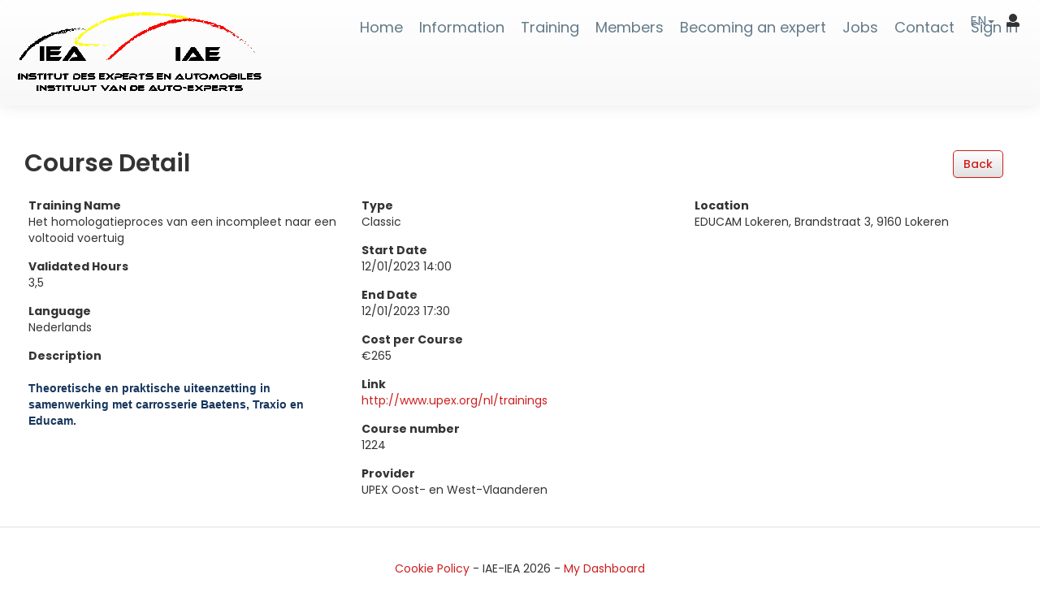

--- FILE ---
content_type: text/html; charset=utf-8
request_url: https://iaeiea.be/MyIEA/Trainingcourses/Detail/4649
body_size: 11618
content:
<!DOCTYPE html>
<html>
<head>

    

    
    <title>IAE - IEA - Course Detail</title>



    <title></title><meta charset='utf-8' /><meta name='viewport' content='width=device-width, initial-scale=1.0'/><meta name='robots' content='index, follow'/>

    <script src="https://unpkg.com/devextreme-quill/dist/dx-quill.min.js"></script>
    <script defer src="https://use.fontawesome.com/releases/v5.0.3/js/all.js"></script>
    <link href="/css?v=WnoT6jNH0IQ5oLYlT_VBhZAljUjCNaXmNG_i07z7w1A1" rel="stylesheet"/>

    <link href="/bundles/Flexpage/bootstrap/css?v=gJm2U9N1qh_rawyllANegM3YcfsV6-Kb6WobqFwvVPk1" rel="stylesheet"/>

    <link href="/bundles/Flexpage/Content/css?v=xQU0KtKCfrVEhpLQKiJgv68HzYbPn_ly0QhwwH5JOtk1" rel="stylesheet"/>

    <link href="/content/Site.css" rel="stylesheet"/>

    <link href="/IEAStyles/?v=dU3tkpmRlmbBRhyYFFkikJBVWxB1q_JV_z1ZIoS56sg1" rel="stylesheet"/>


    <script src="/bundles/Flexpage/jquery?v=YnuLpdn2g1Xd-Iy2d8wFJcH_q2V5oQNuLFN5dLAccgo1"></script>

    <script src="/bundles/Flexpage/jqueryunob?v=OogFi3g5HLuGIHAgSqPk_6zluJg3HjxNAuUL0uNC8a81"></script>

    <script src="/bundles/Flexpage/bootstrap?v=-VqRqLgQ4rtXLIJFIuW5QOWTLox43ZZ_y8hEih2jMxM1"></script>

    <script src="/bundles/Flexpage/jqueryval?v=Hxt7VehlhT0C3YTCeWsuGH4CrDVHQvDggVj0rJMifWo1"></script>

    <script src="/bundles/Flexpage/keyframes?v=47Moq8ONITV4qS3uD9HvPGp8iWmC57bkjePx5jkTLlA1"></script>

    <script src="/bundles/Flexpage/colorpicker?v=7TG6Wfbq63OaXfnEhtfGqnhYultgUikDNGIlTFlwIz81"></script>

    <script src="/bundles/Flexpage/datepicker?v=RfPVrRYsa-FHx2DEE4zImKvqzk4AFdP7lomZIb8wYLs1"></script>

    <script src="/bundles/Flexpage/dropzone?v=Hucr-jxMhiAhoFVnIvfuPeeRf8L7Ad_CVYt_U-iWeAI1"></script>

    <script src="/bundles/Flexpage/cookie-manager?v=C-Fvbw9ACOYaXIVFwGucftUxeMufvK90jG7Xm5z4IaI1"></script>

    <script src="/bundles/tables?v=nG1XY-j7GkeFiDSSZA05i6UvIzi7L9Qom4HNq5ihbCw1"></script>


    <style type="text/css">body {
    background-position: 0 45%;
    background-repeat: no-repeat;
    background-size: cover;
    min-height: 100vh;
    overflow-x: hidden;
    //text-transform: uppercase;
}
div#b32 {
    top: 4px;
}
li.level1.submenu {
    width: 100%;
}

ul.level1.submenu.nav.navbar-nav.fp_sitemapMenu-navbar.fp_flex.fp_w-100.fp_flex-wrap.mnSubmenu2, ul.level1.submenu.nav.navbar-nav.fp_sitemapMenu-navbar.fp_flex.fp_w-100.fp_flex-wrap.mnSubmenu1 {
    width: 350px;
}

._flextable .dataTables_wrapper .dataTables_scroll {
    border: 1px solid transparent;
    border-radius: 10px;
    box-shadow: #e6e6e6 0 2px 8px!important;
    background: white;
}

.table {
    background: white;
}

.flexpage-block-settings {
    visibility: hidden;
    position: absolute;
    height: 30px;
    width: auto;
    right: 70px;
    z-index: 100000;
}

.navbar-default {
    border: none;
    border-color: white;
    box-shadow: 0px 0px 20px 0px rgb(232 232 232);
    /* padding-bottom: 20px; */
    padding: 10px 0px 10px !important;
    margin-bottom: 0;
}

.multicolumn-col-content {
    padding: 0px!important;
}

div.link{
width: fit-content;
    position: absolute;
    right: 0;
transition: 1s;
z-index: 2;
}

div.link a {
color: white!important;
}

div.link:hover a {
color: #cd1e1e!important;
}

.link, btn-danger {
    color: white!important;
    background: linear-gradient(90deg, rgba(255,255,255,1) 0%, rgba(205,30,30,1) 0%);
    padding: 10px;
    border-radius: 5px;
transition: 1s;
}

.link:hover, btn-danger:hover {
    color: #cd1e1e!important;
    background: linear-gradient(90deg, rgba(255,255,255,1) 100%, rgba(205,30,30,1) 100%);
    padding: 10px;
border-radius: 0;
-webkit-box-shadow: 0px 0px 30px 5px rgba(0,0,0,0.21); 
box-shadow: 0px 0px 30px 5px rgba(0,0,0,0.21);
}

.ball {
    border-radius: 50%;
    padding: 10px;
    background: #cd1e1e;
    height: 140px;
    width: 140px;
    margin: 0 auto;
    color: white;
-webkit-box-shadow: 0px 0px 30px 5px rgba(0,0,0,0.21); 
box-shadow: 0px 0px 30px 5px rgba(0,0,0,0.21);
text-align: center;
    display: flex;
    align-items: center;
    justify-content: center;
}

.job {
-webkit-box-shadow: 0px 0px 30px 5px rgba(0,0,0,0.21); 
box-shadow: 0px 0px 30px 5px rgba(0,0,0,0.21);
   padding: 30px;
background: #e6eaed;
border-radius: 15px;
}

.ball.dark {background: black}

/* ===== Scrollbar CSS ===== */
  /* Firefox */
  * {
    scrollbar-width: auto;
    scrollbar-color: #cd1e1e #ffffff;
  }

  /* Chrome, Edge, and Safari */
  *::-webkit-scrollbar {
    width: 16px;
  }

  *::-webkit-scrollbar-track {
    background: #ffffff;
  }

  *::-webkit-scrollbar-thumb {
    background-color: #cd1e1e;
    border-radius: 10px;
    border: 3px solid #ffffff;
  }

div.cmsBlocklist:nth-of-type(even), .MemberDetailsBottom, .SettingsIndexBottom {
    display: block;
    position: absolute;
    bottom: -78px;
    width: 100vw;
}

div.cmsBlocklist .flexpage-block-container{
    padding-bottom: 0px;
    margin: 0 0px;
    min-height: 0px;
}

div.cmsBlocklist .fpCmsText{
    min-height: 0px;
}

a.cc-cookie-accept {
    color: white!important;
background: #cd1e1e!important;
}

a.cc-cookie-accept:hover {
    color: #cd1e1e!important;
background:white!important;
}

div.TraineeAddUpdateTop + form textarea {
    height: 650px;
}

.control-label {
width:100%
}

.btnMemberDetail .btnActive {
    background-image: none!important;
}

body.col-lg-12.col-md-12.col-sm-12.col-xs-12 {
    padding: 0;
}

.fp_flex.fp_align-items-center.fp_justify-content-center.fp_logo.col-lg-10.col-md-10.col-sm-10.col-xs-10 {
    width: 327px;
}

ul.level0.nav.navbar-nav.fp_sitemapMenu-navbar.fp_flex.fp_w-100.fp_flex-wrap {
    justify-content: end;
}

.table>thead>tr>th, .table>tbody>tr>th, .table>thead>tr>td, .table>tbody>tr>td {
    min-width: -999px;
}

body .dataTables_scrollBody {
    max-height: none!important;
    min-height:  auto!important;
}
.imageContainer {
    width: 100vw;
    min-height: 500px;
}
body .dashboardminWidth .imageContainer img {
    display: block;
    background: #333;
    position: absolute;
    z-index: -1;
    margin-top: 0;
    bottom: 0;
    height: auto;
    width: 100vw;
    max-width: 100vw;
max-height: none;
}

12.col-sm-12.col-xs-12.coursesPart {
    padding: 0;
    margin: 0;
}

nav.navbar.navbar-default.fp_navbar {
    position: fixed;
    z-index: 100;
    width: 100%;
}

.admin nav.navbar.navbar-default.fp_navbar {
    position: fixed;
    z-index: 100;
    width: 100%;
    top: 50px;
}

.bodyData {
    padding-top: 145px;
}

.admin .bodyData {
    padding-top: 195px;
}

.navbar-inverse.navbar-static-top {
    position: fixed;
    width: 100%;
}

.cmstitle, h1, h2, h3, h4, h5 {
    animation: fadeInAnimationReverse ease 1.25s;
    animation-iteration-count: 1;
    animation-delay: 1s;
    position: relative;
    animation-fill-mode:backwards;
}

.cmscontent, table, .progress, .sectionBox, ul.nav.nav-pills.tabs-navigation.tabbed-content-nav, .form-horizontal, .memberHistorySearch {
    animation: fadeInAnimation ease 1.25s;
    animation-iteration-count: 1;
    animation-delay: 1s;
    position: relative;
    animation-fill-mode:backwards;
}

.bodyData {
    animation: bodyFadeInAnimation ease 2s;
    animation-iteration-count: 1;
}

@keyframes fadeInAnimation {
    0% {
        opacity: 0;
        left: 15px;
    }
    100% {
        opacity: 1;
        left: 0px;
     }
}

@keyframes fadeInAnimationReverse {
    0% {
        opacity: 0;
        left: -15px;
    }
    100% {
        opacity: 1;
        left: 0px;
     }
}

@keyframes bodyFadeInAnimation {
    0% {
        opacity: 0;
    }
    100% {
        opacity: 1;
     }
}

.form-horizontal .btnSubmit {
    background-color: #cd1e1e;
    color: #fff;
    background-image: none!important;
}
</style>
    
    
</head>
<body class="col-lg-12 col-md-12 col-sm-12 col-xs-12 ">
    <link rel="icon" href="/favicon.ico" />
    
    <svg version="1.1" xmlns="http://www.w3.org/2000/svg" style="display:none;">
        <filter id="blur">
            <feGaussianBlur stdDeviation="3" />
        </filter>
    </svg>

    <script src="/bundles/Flexpage/respond?v=komBYet50X_2paUIq-ac1um5el-LJujiL3XWb0V5XTY1"></script>

    <script src="/bundles/Flexpage/popper?v="></script>

    <script src="/bundles/Flexpage/coockescript?v=Qipwd6I2OLNuIsYocFrOg6tp1gaD4JC4716caE9Rq641"></script>

    <link href="/bundles/Flexpage/coockestyle?v=u3zC5zGOkCBsK9U1YY_v1NWwEk46968rhNcJ2EmUG0A1" rel="stylesheet"/>


    

    <link rel="stylesheet" href="/DXR.axd?r=0_2550,1_68,1_69,0_2555,1_74,1_210,0_2443,1_209,0_2448,0_2455,0_2459,1_84,1_73-SfFRl" />

    <script id="dxis_819747323" src="/DXR.axd?r=1_11,1_252,1_64,1_12,1_13,1_14,1_15,1_16,1_20,1_66,1_48,1_17,1_9,17_0,17_7,1_27,1_39,1_31,17_35,1_23,1_55,17_34,1_41,1_54,1_53,17_33,1_183,1_184,1_24,1_33,1_46,1_213,1_211,1_240,1_47,1_52,17_6,1_51,17_14,1_21,1_22,1_40,1_34,1_19,1_224,1_225,1_212,1_218,1_216,1_219,1_220,1_217,1_221,1_214,1_222,1_223,1_227,1_236,1_238,1_239,1_226,1_231,1_232,1_233,1_215,1_228,1_229,1_230,1_234,1_235,1_237,17_48,17_49,17_2,1_59,1_57,17_38,1_56,17_39,1_58,17_40,17_41,1_60,17_3,1_49,17_8,17_9,1_35,17_10,1_63,1_62,17_11,1_50,1_38,17_43,1_43,17_12,17_13,1_67-SfFRl"></script>

    <link href="/Content/DevExtremeBundle?v=Ep8T22GF38G4qvIC8k9HvJruQJ5APAMBAQS6F4Ri-ug1" rel="stylesheet"/>

    <script src="/Scripts/DevExtremeBundle?v=MtT7PZhcYXcqpZFqlN_8FTOWEc9CuiSFx3OPkl4k2es1"></script>


    <script type="text/javascript">
        var fp_settings = {};
        fp_settings['debug'] = true;
        fp_settings['isAdmin'] = "False" == "True";
        fp_settings['isContactsAdmin'] = "False"== "True";
    </script>

    <script src="/Flexpage/Content/js?v=qjvZa6coNSbrv1pH3LHaBCMSdFcsZiy_EedQp_Tzu4Q1"></script>

    <script src="/Flexpage/Content/ImageGallery/js?v="></script>



    <style type="text/css">
    .sidenav {
        min-height: 100%;
        width: 350px;
        margin-right: -350px;
        position: absolute;
        z-index: 10000;
        top: 55px;
        right: 0;
        background-color: #eeeeee;
        overflow-x: hidden;
        transition: 0.3s;
        display: none;
    }

        .sidenav .closebtn {
            position: absolute;
            top: 0;
            right: 25px;
            font-size: 40px;
            margin-left: 50px;
            text-decoration: none;
            color: #979797;
            cursor: pointer;
            z-index: 10;
        }

        .sidenav input[type="checkbox"]:checked {
            background: #23598e;
        }

        .sidenav .panel-heading {
            padding: 10px 0;
        }

    .content-sidebar {
        padding: 15px;
    }

        .content-sidebar iframe, .content-sidebar {
            position: absolute;
            top: 0;
            bottom: 0;
            left: 0;
            right: 0;
        }

            .content-sidebar iframe {
                padding: 15px;
                border: none;
                width: 100%;
                height: 100%;
            }


    .fp-admin-menu-index {
        z-index: 100000;
    }
</style>


<script>
    $(function () {
        $('#ShowAdminControls').change(function (e) {
            $("#ShowAdminControlsForm").submit();
        });
    });
    fp_onSuccessShow_AdminControls = function () {
        location.reload();
    }
</script>


    <nav class="message-area" id="message-area">
        <div class="message-area-text" id="message-area-text"></div>
    </nav>


    <!--menu navigation-->


    <nav class="navbar navbar-default fp_navbar">
        <div class="fp_menu">
            <a href="javascript:;" class="Menu-Icon"><span></span><span></span><span></span></a>
        </div>

        <div class="container fp_flex fp_align-items-center fp_justify-content-center fp_toolbar">
            <div class="fp_flex fp_align-items-center fp_justify-content-center fp_logo col-lg-10 col-md-10 col-sm-10 col-xs-10">
                
        <a name='b30' id='b30'></a>
        <div id="b30" class='flexpage-blockWrapper fpPicture'>
            <div class="flexpage-block-container" >






<div id="pictureBlock_alias_LogoVer1_ID_30" class="">
    <div class="picture-block" style="width:auto; height:auto;">
<a href='/'><img src='/Content/Images/User/1_Logo-couleur.png' alt='' width='auto' height='auto' class='' title='' /></a>    </div>
</div>
<script type="text/javascript">
    (function() {
        var addCssRule = function( selector, rule) {
            if (document.styleSheets) {
                if (!document.styleSheets.length) {
                    var head = document.getElementsByTagName('head')[0];
                    head.appendChild(bc.createEl('style'));
                }

                var i = document.styleSheets.length-1;
                var ss = document.styleSheets[i];

                var l=0;
                if (ss.cssRules) {
                    l = ss.cssRules.length;
                } else if (ss.rules) {
                    // IE
                    l = ss.rules.length;
                }

                if (ss.insertRule) {
                    ss.insertRule(selector + ' {' + rule + '}', l);
                } else if (ss.addRule) {
                    // IE
                    ss.addRule(selector, rule, l);
                }
            }
        };

        addCssRule('#figure-30:before', 'margin: 0 -'+ ($('#figure-30 img').width() / 2) +'px');
    }());
</script>
            </div>
        </div>

<script>
$(document).ready(function () {
    fp_initSetting('toggleBlockVisibilityUrl', '/Block/ToggleBlockVisibility');
}
)
</script>

            </div>
            <div class="fp_flex fp_align-items-center fp_justify-content-center fp_sitemapMenu fp_tools">
                
        <a name='b32' id='b32'></a>
        <div id="b32" class='flexpage-blockWrapper fpSitemapMenu'>
            <div class="flexpage-block-container" >


<div id="fp_Menu32" class='fp_flex fp_w-100 fp_sitemapMenu-menu'>
        <h3 class="fp_m-0 fp_pl-10">
            
        </h3>
    

<ul style="" level='0' class='level0 nav navbar-nav fp_sitemapMenu-navbar fp_flex fp_w-100 fp_flex-wrap'>
    

        <li id="fp_sitemapMenu-item_246" class="level0 topLevel fp_sitemapMenu-level  fp_sitemapMenu-item" level="0">
                <a href="/" id="fp_sitemapMenu-link_246" class="level0 topLevel fp_sitemapMenu-level navbar-brand fp_sitemapMenu-item-text" target="_self">Home</a>

        </li>
        <li id="fp_sitemapMenu-item_332" class="level0 topLevel fp_sitemapMenu-level  fp_sitemapMenu-item" level="0">
                <span class="level0 topLevel fp_sitemapMenu-level navbar-brand fp_sitemapMenu-item-text">Information</span>



<ul style="display:none" level='1' class='level1 submenu nav navbar-nav fp_sitemapMenu-navbar fp_flex fp_w-100 fp_flex-wrap'>
    

        <li id="fp_sitemapMenu-item_351" class="level1 submenu fp_sitemapMenu-level  fp_sitemapMenu-item" level="1">
                <a href="/rulesandregs" id="fp_sitemapMenu-link_351" class="level1 submenu fp_sitemapMenu-level navbar-brand fp_sitemapMenu-item-text" target="_self">Rules &amp; Regulations</a>

        </li>
        <li id="fp_sitemapMenu-item_353" class="level1 submenu fp_sitemapMenu-level  fp_sitemapMenu-item" level="1">
                <a href="/faq" id="fp_sitemapMenu-link_353" class="level1 submenu fp_sitemapMenu-level navbar-brand fp_sitemapMenu-item-text" target="_self">FAQ</a>

        </li>
        <li id="fp_sitemapMenu-item_349" class="level1 submenu fp_sitemapMenu-level  fp_sitemapMenu-item" level="1">
                <a href="/MyIEA/Links" id="fp_sitemapMenu-link_349" class="level1 submenu fp_sitemapMenu-level navbar-brand fp_sitemapMenu-item-text" target="_self">Useful Links</a>



<ul style="display:none" level='2' class='level2 submenu nav navbar-nav fp_sitemapMenu-navbar fp_flex fp_w-100 fp_flex-wrap'>
    

        <li id="fp_sitemapMenu-item_381" class="level2 submenu fp_sitemapMenu-level  fp_sitemapMenu-item" level="2">
                <a href="faq" id="fp_sitemapMenu-link_381" class="level2 submenu fp_sitemapMenu-level navbar-brand fp_sitemapMenu-item-text" target="_self">FAQ</a>

        </li>


</ul>
        </li>


</ul>
        </li>
        <li id="fp_sitemapMenu-item_322" class="level0 topLevel fp_sitemapMenu-level  fp_sitemapMenu-item" level="0">
                <a href="/MyIEA/Trainingcourses" id="fp_sitemapMenu-link_322" class="level0 topLevel fp_sitemapMenu-level navbar-brand fp_sitemapMenu-item-text" target="_self">Training</a>

        </li>
        <li id="fp_sitemapMenu-item_337" class="level0 topLevel fp_sitemapMenu-level  fp_sitemapMenu-item" level="0">
                <a href="/MyIEA/Members/FindMember" id="fp_sitemapMenu-link_337" class="level0 topLevel fp_sitemapMenu-level navbar-brand fp_sitemapMenu-item-text" target="_self">Members</a>

        </li>
        <li id="fp_sitemapMenu-item_367" class="level0 topLevel fp_sitemapMenu-level  fp_sitemapMenu-item" level="0">
                <a href="/singledigitalgateway" id="fp_sitemapMenu-link_367" class="level0 topLevel fp_sitemapMenu-level navbar-brand fp_sitemapMenu-item-text" target="_self">Becoming an expert</a>



<ul style="display:none" level='1' class='level1 submenu nav navbar-nav fp_sitemapMenu-navbar fp_flex fp_w-100 fp_flex-wrap'>
    

        <li id="fp_sitemapMenu-item_373" class="level1 submenu fp_sitemapMenu-level  fp_sitemapMenu-item" level="1">
                <a href="/singledigitalgateway" id="fp_sitemapMenu-link_373" class="level1 submenu fp_sitemapMenu-level navbar-brand fp_sitemapMenu-item-text" target="_self">Becoming an Expert</a>

        </li>
        <li id="fp_sitemapMenu-item_376" class="level1 submenu fp_sitemapMenu-level  fp_sitemapMenu-item" level="1">
                <a href="/FreeEstablishment" id="fp_sitemapMenu-link_376" class="level1 submenu fp_sitemapMenu-level navbar-brand fp_sitemapMenu-item-text" target="_self">Freedom of Establishment</a>

        </li>
        <li id="fp_sitemapMenu-item_375" class="level1 submenu fp_sitemapMenu-level  fp_sitemapMenu-item" level="1">
                <a href="/FreeServices" id="fp_sitemapMenu-link_375" class="level1 submenu fp_sitemapMenu-level navbar-brand fp_sitemapMenu-item-text" target="_self">Freedom to Provide Services</a>

        </li>


</ul>
        </li>
        <li id="fp_sitemapMenu-item_378" class="level0 topLevel fp_sitemapMenu-level  fp_sitemapMenu-item" level="0">
                <a href="jobs" id="fp_sitemapMenu-link_378" class="level0 topLevel fp_sitemapMenu-level navbar-brand fp_sitemapMenu-item-text" target="_self">Jobs</a>



<ul style="display:none" level='1' class='level1 submenu nav navbar-nav fp_sitemapMenu-navbar fp_flex fp_w-100 fp_flex-wrap'>
    

        <li id="fp_sitemapMenu-item_350" class="level1 submenu fp_sitemapMenu-level  fp_sitemapMenu-item" level="1">
                <a href="/Jobs" id="fp_sitemapMenu-link_350" class="level1 submenu fp_sitemapMenu-level navbar-brand fp_sitemapMenu-item-text" target="_self">Office looking for expert</a>

        </li>
        <li id="fp_sitemapMenu-item_377" class="level1 submenu fp_sitemapMenu-level  fp_sitemapMenu-item" level="1">
                <a href="/jobs_stage" id="fp_sitemapMenu-link_377" class="level1 submenu fp_sitemapMenu-level navbar-brand fp_sitemapMenu-item-text" target="_self">Expert looking for Office</a>

        </li>


</ul>
        </li>
        <li id="fp_sitemapMenu-item_346" class="level0 topLevel fp_sitemapMenu-level  fp_sitemapMenu-item" level="0">
                <a href="/contact" id="fp_sitemapMenu-link_346" class="level0 topLevel fp_sitemapMenu-level navbar-brand fp_sitemapMenu-item-text" target="_self">Contact</a>

        </li>
        <li id="fp_sitemapMenu-item_259" class="level0 topLevel fp_sitemapMenu-level  fp_sitemapMenu-item" level="0">
                <a href="/Account/Login" id="fp_sitemapMenu-link_259" class="level0 topLevel fp_sitemapMenu-level navbar-brand fp_sitemapMenu-item-text" target="_self">Sign In</a>

        </li>


</ul>

</div>

<script type='text/javascript'>
    $(document).ready(function() {
        FlexpageMenu.create('fp_Menu32', {
            showEffect: '',
            hideEffect: '',
            duration: 0.5,
            topOffset: 2,
            topOffsetIE7: 0,
            leftOffset: 1,
            autocloseTimeout: 100,
            positionSubmenu: true,
            oneSubmenuVisible: false,
            mainMenuActive: false,
            allowForMobile: true
            });
    });
</script>

            </div>
        </div>

<script>
$(document).ready(function () {
    fp_initSetting('toggleBlockVisibilityUrl', '/Block/ToggleBlockVisibility');
}
)
</script>

            </div><!-- /.navbar-collapse -->

        </div><!-- /.container-fluid -->
        <div class="languages">
            <div class="dropdown">
                <a aria-expanded="false" aria-haspopup="true" role="button" data-toggle="dropdown" class="dropdown-toggle" href="#">
                    <span id="selected">EN</span><span class="caret"></span>
                </a>
                <ul class="dropdown-menu language">
                    
                    <li><a class="fp_lang-selector-lang" name="en-GB" href="/MyIEA/Trainingcourses/Detail/4649?lang=en">EN</a></li>
                    <li><a class="fp_lang-selector-lang" name="nl-BE" href="/MyIEA/Trainingcourses/Detail/4649?lang=nl">NL</a></li>
                    <li><a class="fp_lang-selector-lang" name="fr-BE" href="/MyIEA/Trainingcourses/Detail/4649?lang=fr">FR</a></li>
                </ul>
            </div>
            <div>

                    <i class="fas fa-user"></i>

            </div>
        </div>
    </nav>
    <!--menu nav end-->

    <script>
        function displayMessage(text) {
            document.getElementById("message-area").style.display = "block";
            document.getElementById("message-area-text").innerHTML = text;
        }
        function hideMessage() {
            //document.getElementsByClassName("navbar")[0].style.marginTop = "20px";
            document.getElementById("message-area").style.display = "none";
            document.getElementById("message-area-text").innerHTML = "";
        }

        //$('.dropdown a').click(function () {
        //    $('#selected').text($(this).text());
        //});



        //$('#selected').text(cultureInfo.split('-')[0].toUpperCase());

        $(".Menu-Icon").click(function () {
            $('html').toggleClass("fp_open-site");
            $('body').toggleClass("open");
            $(".Menu-Icon").toggleClass("open");
        })

        $("nav.navbar .fp_sitemapMenu-navbar.level0 a.level0").click(function (e) {
            if ($(this).hasClass("fp_menu-item-active"))
                return false;
        });
    </script>



    <div class="bodyData">
        <div class="col-lg-12 col-md-12 col-sm-12 col-xs-12 container paddingNone">

            
<script src="/resources/criticalScriptBundle?v="></script>
<link href="/resources/styleBundle?v=OtnH4N21hnDHhBV3ktohcvAyQyAodOJz_GtOgMExXak1" rel="stylesheet"/>


<script src='/resources/deferredScriptBundle?v=8Z8ecGmafq8zHA4QYe94W07xFTBvxbrHiBT537ciiNY1' defer></script>

            
<link href="https://cdn.jsdelivr.net/gh/gitbrent/bootstrap4-toggle@3.6.1/css/bootstrap4-toggle.min.css" rel="stylesheet">
<script src="https://cdn.jsdelivr.net/gh/gitbrent/bootstrap4-toggle@3.6.1/js/bootstrap4-toggle.min.js"></script>

<div class="TraineeDetailTop cmsBlocklist">
    

<script>
$(document).ready(function () {
    fp_initSetting('toggleBlockVisibilityUrl', '/Block/ToggleBlockVisibility');
}
)
</script>

</div>

<div class="col-md-12">
    <div class="col-lg-6 col-md-6 col-sm-6 col-xs-6">
        <h2>Course Detail</h2>
    </div>

    <div class="col-lg-6 col-md-6 col-sm-6 col-xs-6">
        <div class="col-md-12">
            <div class="form-group btnMemberDetail">
                <input type="button" value="Back" onclick="location.href='/MyIEA/Trainingcourses'" class="btn btn-default" />

            </div>
        </div>
    </div>

</div>
<div class="form-horizontal">
    <div class="col-lg-12 col-md-12 col-sm-12 col-xs-12">

        <div class="col-lg-4 col-md-4 col-sm-4 col-xs-4">
            <div class="col-md-12">
                <div class="form-group">
                    <label class="control-label" for="Training_Name">Training Name</label>
                    <div class="row col-md-12">
                        Het homologatieproces van een incompleet naar een voltooid voertuig
                    </div>
                </div>
            </div>
            <div class="col-md-12">
                <div class="form-group">
                    <label class="control-label" for="Validated_Hours">Validated Hours</label>
                    <div class="row col-md-12">
                        3,5
                    </div>
                </div>
            </div>
            <div class="col-md-12">
                <div class="form-group">
                    <label class="control-label" for="Language">Language</label>
                    <div class="row col-md-12">
                        Nederlands
                    </div>
                </div>
            </div>
            <div class="col-md-12">
                <div class="form-group">
                    <label class="control-label" for="Description">Description</label>
                    <div class="row col-md-12">
                        <div class="trainingCourseDescription">
                            <p><strong style="color: rgb(23, 54, 93); font-family: Arial, sans-serif;">Theoretische en praktische uiteenzetting in samenwerking met carrosserie Baetens, Traxio en Educam.</strong></p><p><br></p>
                        </div>
                    </div>
                </div>
            </div>
        </div>
        <div class="col-lg-4 col-md-4 col-sm-4 col-xs-4">
            <div class="col-md-12">
                <div class="form-group">
                    <label class="control-label" for="Type">Type</label>
                    <div class="row col-md-12">
                        Classic
                    </div>
                </div>
            </div>
            <div class="col-md-12">
                <div class="form-group">
                    <label class="control-label" for="Start_Date">Start Date</label>
                    <div class="row col-md-12">
                        12/01/2023 14:00
                    </div>
                </div>
            </div>
            <div class="col-md-12">
                <div class="form-group">
                    <label class="control-label" for="End_Date">End Date</label>
                    <div class="row col-md-12">
                        12/01/2023 17:30
                    </div>
                </div>
            </div>
            <div class="col-md-12">
                <div class="form-group">
                    <label class="control-label" for="Cost_per_Course">Cost per Course</label>
                    <div class="row col-md-12">
                        €265
                    </div>
                </div>
            </div>
                <div class="col-md-12">
                    <div class="form-group">
                        <label class="control-label" for="Link">Link</label>
                        <div class="row col-md-12">
                            <a href="http://www.upex.org/nl/trainings">http://www.upex.org/nl/trainings</a>
                        </div>
                    </div>
                </div>
                            <div class="col-md-12">
                    <div class="form-group">
                        <label class="control-label" for="Course_number">Course number</label>
                        <div class="row col-md-12">
                            1224
                        </div>
                    </div>
                </div>
            <div class="col-md-12">
                <div class="form-group">
                    <label class="control-label" for="Provider">Provider</label>
                    <div class="row col-md-12">
                        UPEX Oost- en West-Vlaanderen
                    </div>
                </div>
            </div>
        </div>

        <div class="col-lg-4 col-md-4 col-sm-4 col-xs-4">

            <div class="col-md-12">
                <div class="form-group">
                    <label class="control-label" for="LOCATION">Location</label>
                    <div class="row col-md-12">
                        EDUCAM Lokeren, Brandstraat 3, 9160 Lokeren
                    </div>
                </div>
            </div>
        </div>
    </div>
</div>

<div class="modal fade" id="statusModel" tabindex="-1" role="dialog" aria-labelledby="statusModelLabel" aria-hidden="true">
    <div class="modal-dialog" role="document">
        <div class="modal-content">
            <div class="modal-header">
                <h5 class="modal-title" id="statusModelLabel">Change status !</h5>
                <button type="button" class="close" data-dismiss="modal" onclick="closepopup('statusModel');return false;" aria-label="Close">
                    <span aria-hidden="true">&times;</span>
                </button>
            </div>
            <div class="modal-body">
                Are you sure to change status of this course ?
                <div id="dvCourseNumber">
                    Course number : <input id="mdCourseNumber" name="mdCourseNumber" placeholder="Course number" type="text" />
                </div>
                <div id="dvVisibilityStartDate">
                    Visibility start date : <input id="mdVisibilityStartDate" name="mdVisibilityStartDate" placeholder="Visibility start date" type="date" />
                </div>
                <div id="dvVisibilityEndDate">
                    Visibility end date : <input id="mdVisibilityEndDate" name="mdVisibilityEndDate" placeholder="Visibility end date" type="date" />
                </div>
            </div>
            <div class="modal-footer">
                <button type="button" class="btn btn-secondary" onclick="closepopup('statusModel');return false;" data-dismiss="modal">No</button>
                <button type="button" class="btn btn-primary actionstatusButton" id="actionstatusButton">Yes</button>
            </div>
        </div>
    </div>
</div>

<div class="TraineeDetailBottom cmsBlocklist">
    

<script>
$(document).ready(function () {
    fp_initSetting('toggleBlockVisibilityUrl', '/Block/ToggleBlockVisibility');
}
)
</script>

</div>

<script>
    $(document).ready(function () {
        $('.btn-sm').attr('disabled', true);

        $('#file').change(function () {
            if ($(this).val().length > 0) {
                $('.btn-sm').attr('disabled', false);
            }
            else {
                $('.btn-sm').attr('disabled', true);
            }
        })
    });
    function VerifyCourse(e, id) {
        debugger;
        $.ajax({
            url: "/MyIEA/Trainingcourses/VerifyCourse",
            data: { "Id": id, "status": e, "coursenumber": $('#mdCourseNumber').val(), "visibilityStartDate": $('#mdVisibilityStartDate').val(), "visibilityEndDate": $('#mdVisibilityEndDate').val() },
            contentType: "application/json; charset=utf-8",
            type: "GET",
            success: function (result) {
                closepopup("statusModel");
                setTimeout(function () {
                    location.reload(true);
                }, 500);
            }
        });
    }
    function ChangeStatus(statusId, pkid, coursenumber, visibilityStartDate, visibilityEndDate) {
        debugger;
        document.querySelector('#mdCourseNumber').setAttribute("value", coursenumber);
        if (visibilityStartDate != null && !isNaN($.datepicker.parseDate("dd/mm/yy", visibilityStartDate))) {
            document.querySelector('#mdVisibilityStartDate').setAttribute("value", $.datepicker.formatDate('yy-mm-dd', $.datepicker.parseDate('dd/mm/yy', visibilityStartDate)));
        }
        if (visibilityEndDate != null && !isNaN($.datepicker.parseDate("dd/mm/yy", visibilityEndDate))) {
            document.querySelector('#mdVisibilityEndDate').setAttribute("value", $.datepicker.formatDate('yy-mm-dd', $.datepicker.parseDate('dd/mm/yy', visibilityEndDate)));
        }
        document.querySelector('.actionstatusButton').setAttribute("onclick", "VerifyCourse(" + statusId + "," + pkid + ")");
        $('[id*="statusModel"]').modal('show');
    }
    function closepopup(model) {
        $('[id*="' + model + '"]').modal('hide');
        document.querySelector('#mdCourseNumber').setAttribute("value", '');
        document.querySelector('#mdVisibilityStartDate').setAttribute("value", '');
        document.querySelector('#mdVisibilityEndDate').setAttribute("value", '');

    }
</script>

        </div>
    </div>
    <hr style="border: 1px solid #eeeeee !important;" />
    
    <footer class="fp_footer">
        <div class="LayoutFooter cmsBlocklist">
            
        <a name='b439' id='b439'></a>
        <div id="b439" class='flexpage-blockWrapper fpCmsText'>
            <div class="flexpage-block-container" >
<div class="row">
    <div class="col-xs-12 col-md-12">
        <h1 class="cmstitle text-center"></h1> 
        <div class="cmscontent"><div style="text-align: center;"><a href="/PrivacyCookie">Cookie Policy</a> - IAE-IEA <span class="currentYear">2024</span> - <a href="/MyIEA/Members/Dashboard">My Dashboard</a></div><p style="text-align: center;"><br /></p></div>
    </div>
</div>
            </div>
        </div>

<script>
$(document).ready(function () {
    fp_initSetting('toggleBlockVisibilityUrl', '/Block/ToggleBlockVisibility');
}
)
</script>

        </div>
        

    </footer>

    
<script type='text/javascript'>
    var token = ""

    if ($.cookie("cookie_token") == null || $.cookie("cookie_token") != token) {
        $.cookie("cc_cookie_accept", null, {
            path: '/',
            expires: 10
        });
        $.cookie("cc_cookie_decline", null, {
            path: '/'
        });
        $.cookie("cookie_token", token, {
            path: '/',
            expires: 10
        });

    }

    jQuery(document).ready(function () {
        jQuery.cookieCuttr({
            cookieAnalytics: false,
            cookiePolicyPage: false,
            cookieDeclineButton: false,
            cookieResetButton: false,
            cookieAcceptButtonText: "CONFIRM",
            cookieDeclineButtonText: "Decline Cookie",
            cookieResetButtonText: "Decline Cookie",
            cookieMessage: "This website uses functional cookies to improve your user experience. Please click on the &#39;Agree&#39; button if you give permission for the use of these cookies and to proceed to the website.<br />Please read our <a href="/PrivacyPolicy">Cookie Policy</a> for more information.",
            cookieDomain: "",
            cookieNotificationLocationBottom: true,
            cookieDiscreetLink: false,
            cookieDiscreetReset: false,
            cookieCutterDeclineOnly: false,
            cookieWarningContainerStyleClass: "cc-cookies cc-cookies-banner"
        });
    });
</script>


    
    
    

    <script type="text/javascript">
        jQuery(".align-box").click(function () {
            jQuery(this).find(".rotate").toggleClass("down");
        });
        jQuery('body').on('click', '.disabled', function (e) {
            e.preventDefault();
            e.stopPropagation();
            e.stopImmediatePropagation();
            return false;
        });
        jQuery(document).ready(function () {
            $(".fp_sitemapMenu-item .fp_sitemapMenu-item-text").removeClass("fp_sitemapMenu-item-text__active");
            $(".fp_sitemapMenu-item a.fp_sitemapMenu-item-text").each(function () {
                var a_href = $(this).attr('href');
                if (a_href == window.location.pathname) {
                    if ($(this).hasClass("level0")) {
                        $(this).addClass("fp_sitemapMenu-item-text__active");
                    }
                    else {
                        var parFirst = $(this).closest(".level0");
                        $($(parFirst).find(".level0.fp_sitemapMenu-item-text")).addClass("fp_sitemapMenu-item-text__active");
                    }
                }
            });

            jQuery('[data-toggle="tooltip"]').tooltip({
                placement: 'top'
            });

                var currentYear = new Date().getFullYear();
            $(".currentYear").html(currentYear);

        });

        function DownloadFlexpageFile(id) {
            window.open("/Flexpage/DownloadFile?id=" + id + "&amp;revisionID=0", "_blank");

        }
    </script>

   

</body>
</html>


--- FILE ---
content_type: text/javascript; charset=utf-8
request_url: https://iaeiea.be/Flexpage/Content/js?v=qjvZa6coNSbrv1pH3LHaBCMSdFcsZiy_EedQp_Tzu4Q1
body_size: 34441
content:
function fp_reload(){location.reload()}function fp_popupControlChangeTitle(n,t){alert($(t).parents(".modal-dialog").first().find(".modal-title").html(n));$(t).parents(".modal-dialog").first().find(".modal-title").html(n)}function GreateIframe(n){console.log("params",n.blocklistID);var t="/Flexpage/GetPopup?blocklistID="+(n.blocklistID?n.blocklistID:0)+"&number="+ ++fp_popup_number+"&blockAfter="+(n.blockAfter?n.blockAfter:0)+"&pageUrl="+(n.url?n.url:"")+"&OneButtonText="+(n.OneButtonText?n.OneButtonText:"")+"&allowSave="+(typeof n.allowSave=="undefined"?1:n.allowSave)+"&parameters="+n.parameters;return $("<iframe/>",{id:"dialog-iframe",css:{position:"fixed",top:0,left:0,width:"100%",height:"100%",border:0,"z-index":1050},src:t})}function fp_popupControlOpen(n,t){console.log(n);window.flexpage=window.flexpage||{};window.flexpage.params=n;window.flexpage.onCancel=t;window.flexpage.onClose=function(){$("#dialog-iframe").remove()};var i=GreateIframe(n),r=i.appendTo("body"),u=r.ajaxError(function(){$("#dialog-iframe").remove();GreateIframe(n).appendTo("body")})}function _toConsumableArray(n){if(Array.isArray(n)){for(var t=0,i=Array(n.length);t<n.length;t++)i[t]=n[t];return i}return Array.from(n)}function fp_initSetting(n,t){n&&(fp_settings[n]=t)}function fp_deleteBlock(n,t,i,r){if(!fp_settings.deleteBlockUrl){alert("Delete block url is not configured");return}fp_ConfirmDialog("Delete","Are you sure you want to delete the block?",function(){$.ajax({url:fp_settings.deleteBlockUrl,data:{blockID:t,blockName:i,blocklistID:r},type:"post",cache:!1,success:function(){$(n).parents(".flexpage-blockWrapper").first().detach()},error:function(){}})})}function fp_deleteNewsRecord(n,t){if(!fp_settings.deleteBlockUrl){alert("Delete block url is not configured");return}fp_ConfirmDialog("Delete","Are you sure you want to delete the news?",function(){$.ajax({url:fp_settings.deleteBlockUrl,data:{blockID:t,blockName:"Event"},type:"post",cache:!1,success:function(){$(n).parents(".newsRec-container").first().detach()},error:function(){}})})}function fp_moveBlock(n,t,i){if(!fp_settings.moveBlockUrl){alert("Url for move block is not configured");return}fp_ConfirmDialog("Move block","Are you sure want to move the block?",function(){$.ajax({url:fp_settings.moveBlockUrl,data:{blockID:n,blocklistID:t,direction:i},type:"post",cache:!1,success:function(){location.reload()},error:function(){}})})}function fp_StoreFromHtmlEditorToHidden(n){eval('$("#'+n+'_CurrentText").val(fp_HtmlEditor_'+n+".GetHtml());")}function fp_ConfirmDialog(n,t,i,r){$("body > #fp_confirm_dialog").detach();var u=$('<div class="modal fade" id="fp_confirm_dialog" tabindex="-1" role="dialog" ><\/div>').append($('<div class="modal-dialog mini"><\/div>').append($('<div class="modal-content"><\/div>').append($('<div class="modal-header"><\/div>').append($('<h3 class="modal-title"><\/h3>').html(n))).append($('<div class="modal-body"><\/div>').append($("<p>").html(t))).append($('<div class="modal-footer"><\/div>').append($('<div class="col-md-6 pull-right right"><\/div>').append($('<a href="javascript:void(0)" data-dismiss="modal" class="ok_btn">OK<\/a>')).append($('<a href="javascript:void(0)" data-dismiss="modal" aria-label="Close">CANCEL<\/a>')))))).appendTo($("body"));$("body > #fp_confirm_dialog .ok_btn").on("click",i);if(r)$('body > #fp_confirm_dialog [aria-label="Close"]').on("click",r);$("body > #fp_confirm_dialog").modal()}function fp_WarningDialog(n,t,i){$("body > #fp_confirm_dialog").detach();var r=$('<div class="modal fade" id="fp_confirm_dialog" tabindex="-1" role="dialog" ><\/div>').append($('<div class="modal-dialog mini"><\/div>').append($('<div class="modal-content"><\/div>').append($('<div class="modal-header"><\/div>').append($('<h3 class="modal-title"><\/h3>').html(n))).append($('<div class="modal-body"><\/div>').append($("<p>").html(t))).append($('<div class="modal-footer"><\/div>').append($('<div class="col-md-6 pull-right right"><\/div>').append($('<a href="javascript:void(0)" data-dismiss="modal" class="ok_btn">OK<\/a>')))))).appendTo($("body"));$("body > #fp_confirm_dialog .ok_btn").on("click",i);$("body > #fp_confirm_dialog").modal()}function fp_TwoButtonsDialog(n,t,i,r,u){$("body > #fp_twoButtons_dialog").detach();var f=$('<div class="modal fade" id="fp_twoButtons_dialog" tabindex="-1" role="dialog" ><\/div>').append($('<div class="modal-dialog mini"><\/div>').append($('<div class="modal-content"><\/div>').append($('<div class="modal-header"><\/div>').append($('<h3 class="modal-title"><\/h3>').html(n))).append($('<div class="modal-body"><\/div>').append($("<p>").html(t))).append($('<div class="modal-footer"><\/div>').append($('<div class="col-md-6 pull-right right"><\/div>').append($('<a href="javascript:void(0)" data-dismiss="modal" class="first_btn">'+i+"<\/a > ")).append($('<a href="javascript:void(0)" data-dismiss="modal" class="second_btn">'+r+"<\/a > ")).append($('<a href="javascript:void(0)" data-dismiss="modal" aria-label="Close">CANCEL<\/a>')))))).appendTo($("body"));$("body > #fp_twoButtons_dialog .first_btn").on("click",function(){u(0)});$("body > #fp_twoButtons_dialog .second_btn").on("click",function(){u(1)});$("body > #fp_twoButtons_dialog").modal()}function fp_reload(){location.reload()}function fp_toggleTabVisibility(n,t){if(!fp_settings.toggleTabVisibilityUrl){alert("Url for toggle tab visibility is not configured");return}$.ajax({url:fp_settings.toggleTabVisibilityUrl,data:{tabID:t},type:"post",cache:!1,success:function(t){$(n).children("img").attr("src",t)},error:function(){}})}function fp_toggleBlockVisibility(n,t){if(!fp_settings.toggleBlockVisibilityUrl){alert("Url for toggle block visibility is not configured");return}$.ajax({url:fp_settings.toggleBlockVisibilityUrl,data:{blockID:t},type:"post",cache:!1,success:function(t){t=="True"?($(n).children("img.flexpage-icon-menu__show").show(t),$(n).children("img.flexpage-icon-menu__hide").hide(t)):($(n).children("img.flexpage-icon-menu__show").hide(t),$(n).children("img.flexpage-icon-menu__hide").show(t))},error:function(){}})}function fp_cutBlock(n,t){if(!fp_settings.cutBlockUrl){alert("Url to cut block is not configured");return}fp_ConfirmDialog("Cut block","Are you sure want to cut the block?",function(){$.ajax({url:fp_settings.cutBlockUrl,data:{blockID:n,blocklistID:t},type:"post",cache:!1,success:function(){fp_reload()},error:function(){}})})}function fp_copyBlock(n,t){if(!fp_settings.copyBlockUrl){alert("Url to copy block is not configured");return}fp_ConfirmDialog("Copy block","Are you sure want to copy the block?",function(){$.ajax({url:fp_settings.copyBlockUrl,data:{blockID:n,blocklistID:t},type:"post",cache:!1,success:function(){fp_reload()},error:function(){}})})}function fp_PasteBlock(n,t){if(!fp_settings.pasteBlockUrl){alert("Url to paste block is not configured");return}fp_ConfirmDialog("Paste block","Are you sure want to paste the block?",function(){$.ajax({url:fp_settings.pasteBlockUrl,data:{pasteafterID:n,targetBlocklistID:t},type:"post",cache:!1,success:function(){fp_reload()},error:function(){}})})}function fp_addToRss(n){if(!fp_settings.addToRssUrl){alert("Url to enable rss is not configured");return}fp_ConfirmDialog("RSS","Are you sure want to change RSS?",function(){$.ajax({url:fp_settings.addToRssUrl,data:{blockID:n},type:"post",cache:!1,success:function(){fp_reload()},error:function(){}})})}function fp_sliderCheckBoxClicked(n){var t=$(n).find("input[type=checkbox]");t.prop("checked",!t.prop("checked"))}function fp_emailScrambling_encodeElement(n){return unescape(n)}function fp_emailScrambling_descriptElement(n){var t=document.getElementById(n);t!=null&&t.title!=""&&(t.innerHTML=fp_emailScrambling_encodeElement(t.title.replace(/(.{2})/g,"%$1")),t.title="")}function deleteRowInDevexpressGrid(n,t){fp_ConfirmDialog("Delete","Are you sure you want to delete?",function(){n.DeleteRow(t)})}function magnifierShow(n){var r,t,i;n!=window.enteredObject&&(enteredObject=n,document.getElementById("previewDiv")==null||document.getElementById("previewDiv").style.display!="")&&(document.getElementById("magnifier")==null||document.getElementById("magnifier").style.display!="")&&(r=$(n).data("preview"),(document.getElementById("magnifier")==null||document.getElementById("magnifier")==undefined)&&(t=document.createElement("div"),t.style.width="32px",t.style.height="32px",t.style.display="none",t.innerHTML="<img src='/Content/Images/magnifier.png'/>",t.id="magnifier",t.style.zIndex="4",t.style.cursor="pointer",n.appendChild(t)),$(n).append($("<div>",{"class":"tiled-content-hover"})),$(n).find(".tiled-content-name").show(),i=document.getElementById("magnifier"),i.onclick=function(){pdfPreviewShow(r)},i.style.position="absolute",i.style.top="95px",i.style.left="58px",i.style.display="")}function magnifierHide(n,t,i){var r,u,e,o,f;if(i)document.getElementById("magnifier")!=null&&(f=document.getElementById("magnifier"),f.parentNode.removeChild(f),enteredObject=null,$(".tiled-content-hover").remove(),$(n).find(".tiled-content-name").hide());else{var s=findPosY(n),h=findPosX(n),c=s+190,l=h+140;if(t=t||t,t.pageX==null&&t.clientX!=null&&(r=document.documentElement,u=document.body,t.pageX=t.clientX+(r&&r.scrollLeft||u&&u.scrollLeft||0)-(r&&r.clientLeft||u&&u.clientLeft||0),t.pageY=t.clientY+(r&&r.scrollTop||u&&u.scrollTop||0)-(r&&r.clientTop||u&&u.clientTop||0)),e=t.pageX,o=t.pageY,e>h&&e<l&&o>s&&o<c)return;n==window.enteredObject&&(enteredObject=null);document.getElementById("magnifier")!=null&&(f=document.getElementById("magnifier"),f.parentNode.removeChild(f),$(".tiled-content-hover").remove(),$(n).find(".tiled-content-name").hide())}}function pdfPreviewShow(n){var i,t,u,r,f;(document.getElementById("previewDiv")==null||document.getElementById("previewDiv")==undefined)&&(i=document.createElement("div"),i.style.display="none",i.id="previewDiv",document.body.appendChild(i));t=document.getElementById("previewDiv");t.innerHTML="<img src='"+n+"' onclick='pdfPreviewHide();'/>";t.style.position="absolute";u=getWindowSize();r=getScrollXY();t.style.left=u[0]/2-270+"px";t.style.top=r[1]+"px";t.style.zIndex="1001";f=document.getElementById("disablingDiv");f.onclick=function(){pdfPreviewHide()};t.style.display="";showSplash(r[1]+"px")}function pdfPreviewHide(){if(document.getElementById("previewDiv")!=null){var n=document.getElementById("previewDiv");n.style.display="none"}hideSplash();magnifierHide(null,null,!0)}function findPosY(n){var t=0;if(n.offsetParent)for(;;){if(t+=n.offsetTop,!n.offsetParent)break;n=n.offsetParent}else n.y&&(t+=n.y);return t}function findPosX(n){var t=0;if(n.offsetParent)for(;;){if(t+=n.offsetLeft,!n.offsetParent)break;n=n.offsetParent}else n.x&&(t+=n.x);return t}function getWindowSize(){var n=0,t=0;return typeof innerWidth=="number"?(n=window.innerWidth,t=window.innerHeight):document.documentElement&&(document.documentElement.clientWidth||document.documentElement.clientHeight)?(n=document.documentElement.clientWidth,t=document.documentElement.clientHeight):document.body&&(document.body.clientWidth||document.body.clientHeight)&&(n=document.body.clientWidth,t=document.body.clientHeight),[n,t]}function getScrollXY(){var n=0,t=0;return typeof pageYOffset=="number"?(t=window.pageYOffset,n=window.pageXOffset):document.body&&(document.body.scrollLeft||document.body.scrollTop)?(t=document.body.scrollTop,n=document.body.scrollLeft):document.documentElement&&(document.documentElement.scrollLeft||document.documentElement.scrollTop)&&(t=document.documentElement.scrollTop,n=document.documentElement.scrollLeft),[n,t]}function showSplash(){var n=document.getElementById("disablingDiv");n.style.height=document.body.scrollHeight+"px";n.style.display=""}function hideSplash(){var n=document.getElementById("disablingDiv");n.style.display="none"}function wndsize(){var n=0,t=0;return window.innerWidth?(n=window.innerWidth,t=window.innerHeight):document.documentElement.clientWidth==0?(n=document.body.clientWidth,t=document.body.clientHeight):(n=document.documentElement.clientWidth,t=document.documentElement.clientHeight),{width:n,height:t}}function fp_PopupTogglePleaseWaitDiv(n,t){n!="[object Object]"&&$(n).first().parents(".modal-dialog").first().children(".fp_popupPleaseWaitDiv").css("display",t)}function fp_AjaxFormComplete(n){n!="[object Object]"&&(fp_PopupTogglePleaseWaitDiv(n,"none"),$(n).scrollLeft(fp_popupScrollLeftPosition),$(n).scrollTop(fp_popupScrollTopPosition));fp_reinitTooltip()}function fp_PostAjaxForm(n,t,i){var r,u,f,e;if(typeof fp_prePostAjaxForm!="undefined"&&fp_prePostAjaxForm(),fp_PopupTogglePleaseWaitDiv(n,"block"),r=jQuery(n).find("form").first(),fp_popupScrollLeftPosition=$(n).scrollLeft(),fp_popupScrollTopPosition=$(n).scrollTop(),t)for(u in t)r.append('<input type="hidden" name="'+u+'" value="'+t[u]+'"/>');return f="fp_AjaxFormComplete('"+n+"'); ",i&&(f+=i),e="fp_processUpdateFailure",r.attr("data-ajax-success",f),r.attr("data-ajax-failure",e),r.submit(),!1}function fp_processUpdateFailure(n){var t=n.responseJSON,r="",i,u,f;if(t)for(i in t){u="";for(f in t[i].errors)u+=" "+t[i].errors[f];r+=t[i].key+":"+u+"\n"}else r=n.responseText&&$(n.responseText).text().trim().split(".")[0]?$(n.responseText).text().trim().split(".")[0]:n.statusText;displayPopupMessage(r);$("#fp_popupPleaseWaitDiv").css("display","none")}function displayPopupMessage(n){var t=document.getElementById("popup-message-area"),i=document.getElementById("popup-message-area-text");t&&(t.style.display="block");i&&(i.innerHTML=n)}function fp_reinitTooltip(){jQuery(".modal-body").ready(function(){jQuery('[data-toggle="tooltip"]').tooltip({placement:"top"})})}function fp_popupControlEndLoad(){}function fp_popupControlChangeTitle(n,t){$(t).parents(".modal-dialog").first().find(".modal-title").html(n)}function fp_popupControlRefresh(n,t,i){var r=$(n).parents(".modal-dialog").first().parent();t.command=="save"?fp_popupControlRefreshSave(r,t,i):_fp_popupControlCommand(r,t,i)}function fp_popupControlRefreshSave(n,t){var u=n.find('input[type="hidden"][name="IDPostfix"]').val(),i=n.find('input[type="hidden"][name="BlocklistID"]').val(),r=n.find('input[type="hidden"][name="BlockAfter"]').val();$.ajax({url:"/Admin/Update"+t.blockType,data:{command:"save",BlockType:t.blockType,BlocklistID:i,BlockAfter:r,BlockAlias:"#create new#"},type:"post",cache:!1,success:function(){window.parent.location.reload()},error:function(){}})}function _fp_popupControlCommand(n,t,i){n.find('div[name="fp_PopupContent"]').html("");n.find(".modal-footer").html("");n.find('input[type="hidden"][name="Command"]').val(t.command);n.find('input[type="hidden"][name="BlockType"]').val(t.blockType);t.blockID===undefined&&(t.blockID=-1);isNaN(parseInt(t.blockID))&&(t.blockID=-1);n.find('input[type="hidden"][name="ID"]').val(t.blockID);n.find('input[type="hidden"][name="BlockAlias"]').val(t.blockAlias);n.find('input[type="hidden"][name="Parameters"]').val(t.parameters);n.find('input[type="hidden"][name="Title"]').val(t.title);var r=n.find('input[type="hidden"][name="BlocklistID"]');"blocklistID"in t&&r.val(t.blocklistID);n.find('input[type="hidden"][name="Controller"]').val(t.controller);n.find('input[type="hidden"][name="Action"]').val(t.action);n.find('input[type="hidden"][name="Url"]').val(t.url);n.find('input[type="hidden"][name="AllowSave"]').val(t.allowSave);t.alwaysCallOnClose&&n.attr("fp_prop_alwaysOnClose","1");n.unbind("hide.bs.modal").on("hide.bs.modal",function(n){var t=$(n.target);t.hasClass("not-removable")||t.detach();i!==undefined&&i()});fp_PostAjaxForm("#"+n.attr("id")+" .modal-body",{},"fp_popupControlEndLoad()")}function fp_blockEventAfterClose(){if(window.parent.flexpage.onCancel)window.parent.flexpage.onCancel(!0);window.parent.flexpage.onClose()}function fp_PopupContent_Complete(n){if(n&&n.responseText&&n.responseText[0]=="{"){var t=JSON.parse(n.responseText);t.redirectTo&&(window.location.href=t.redirectTo)}}function fp_saveBlock(n,t,i,r,u){function f(){if(u){if($("#fp_BlockEditorSaveAndRefreshBtn_"+n).hasClass("disabled"))return;$("#fp_BlockEditorSaveAndRefreshBtn_"+n).addClass("disabled")}else{if($("#fp_BlockEditorSaveBtn_"+n).hasClass("disabled"))return;$("#fp_BlockEditorSaveBtn_"+n).addClass("disabled")}$("#fp_popupPleaseWaitDiv").css("display","block");var f={};typeof fp_preSaveBlock!="undefined"&&(f=fp_preSaveBlock());window.parent.flexpage.fp_afterPreSaveBlock!==undefined&&window.parent.flexpage.fp_afterPreSaveBlock(f);SaveSarvice.show(function(){fp_PostAjaxForm("#fp_BlockEditorContainer_"+n,{command:"save",BlocklistID:t,BlockAfter:i,Parameters:r},u?"fp_closePopUpAndRefresh()":"fp_closePopUp(true)")})}r.search("dirtyConfirm")!=-1?fp_checkDirty(n,f,function(){}):f()}function fp_AfterSave(n){if(window.parent)if(window.parent.flexpage.onCancel){window.parent.flexpage.onCancel(!0);window.parent.flexpage.onClose()}else window.parent.location.reload();else $("#flexpage-popup-control_"+n).modal("toggle")}function fp_checkDirty(n,t,i){let r=!1;$("#fp_PopupContent_"+n).find("[fortraking]").each(function(){let n=$(this).attr("id");n&&(r=IsFormDirty(n))});r?fp_ConfirmDialog("Close popup","Unsaved changes will be lost.<\/br>Are you sure you want to close the window ?",function(){t()},i):t()}function fp_beforeClosePopUp(n,t){return fp_checkDirty(t,function(){fp_closePopUp(n)}),!1}function IsFormDirty(n){let t=!1;return $("#"+n+" .tracker-dirty").length!==0&&(t=!0),t}function fp_closePopUp(n){$("[id^='flexpage-popup-control']").modal("hide");$("[id^='flexpage-popup-control']").collapse();fp_blockEventAfterClose(n)}function fp_closePopUpAndRefresh(){setTimeout(()=>{$("[id^='flexpage-popup-control']").modal("hide"),$("[id^='flexpage-popup-control']").collapse()},5e3);window.parent.location.reload()}function fp_ControlsForTracking(n){n.forEach(function(n){$(n).addClass("tracked")})}var fp_popup_number,fp_settings,fp_loadScripts,fp_popupScrollLeftPosition,fp_popupScrollTopPosition,SaveSarvice,CalendarActionTypeEnum,flexpageCalendar,StatusProperty,fp_selectedFileId,fp_selectedFileName;!function(n){"function"==typeof define&&define.amd?define(["jquery"],n):"object"==typeof exports?module.exports=n(require("jquery")):n(jQuery)}(function(n){"use strict";var a=!1,p=!1,d=0,g=2e3,s=0,i=n,t=document,r=window,f=i(r),h=[],e=r.requestAnimationFrame||r.webkitRequestAnimationFrame||r.mozRequestAnimationFrame||!1,v=r.cancelAnimationFrame||r.webkitCancelAnimationFrame||r.mozCancelAnimationFrame||!1,w,c,l;e?r.cancelAnimationFrame||(v=function(){}):(w=0,e=function(n){var t=(new Date).getTime(),i=Math.max(0,16-(t-w)),u=r.setTimeout(function(){n(t+i)},i);return w=t+i,u},v=function(n){r.clearTimeout(n)});var o=r.MutationObserver||r.WebKitMutationObserver||!1,u=Date.now||function(){return(new Date).getTime()},k={zindex:"auto",cursoropacitymin:0,cursoropacitymax:1,cursorcolor:"#424242",cursorwidth:"6px",cursorborder:"1px solid #fff",cursorborderradius:"5px",scrollspeed:40,mousescrollstep:27,touchbehavior:!1,emulatetouch:!1,hwacceleration:!0,usetransition:!0,boxzoom:!1,dblclickzoom:!0,gesturezoom:!0,grabcursorenabled:!0,autohidemode:!0,background:"",iframeautoresize:!0,cursorminheight:32,preservenativescrolling:!0,railoffset:!1,railhoffset:!1,bouncescroll:!0,spacebarenabled:!0,railpadding:{top:0,right:0,left:0,bottom:0},disableoutline:!0,horizrailenabled:!0,railalign:"right",railvalign:"bottom",enabletranslate3d:!0,enablemousewheel:!0,enablekeyboard:!0,smoothscroll:!0,sensitiverail:!0,enablemouselockapi:!0,cursorfixedheight:!1,directionlockdeadzone:6,hidecursordelay:400,nativeparentscrolling:!0,enablescrollonselection:!0,overflowx:!0,overflowy:!0,cursordragspeed:.3,rtlmode:"auto",cursordragontouch:!1,oneaxismousemode:"auto",scriptpath:function(){var n=t.currentScript||function(){var n=t.getElementsByTagName("script");return!!n.length&&n[n.length-1]}(),i=n?n.src.split("?")[0]:"";return i.split("/").length>0?i.split("/").slice(0,-1).join("/")+"/":""}(),preventmultitouchscrolling:!0,disablemutationobserver:!1,enableobserver:!0,scrollbarid:!1},b=!1,nt=function(){if(b)return b;var u=t.createElement("DIV"),i=u.style,e=navigator.userAgent,f=navigator.platform,n={};return n.haspointerlock="pointerLockElement"in t||"webkitPointerLockElement"in t||"mozPointerLockElement"in t,n.isopera="opera"in r,n.isopera12=n.isopera&&"getUserMedia"in navigator,n.isoperamini="[object OperaMini]"===Object.prototype.toString.call(r.operamini),n.isie="all"in t&&"attachEvent"in u&&!n.isopera,n.isieold=n.isie&&!("msInterpolationMode"in i),n.isie7=n.isie&&!n.isieold&&(!("documentMode"in t)||7===t.documentMode),n.isie8=n.isie&&"documentMode"in t&&8===t.documentMode,n.isie9=n.isie&&"performance"in r&&9===t.documentMode,n.isie10=n.isie&&"performance"in r&&10===t.documentMode,n.isie11="msRequestFullscreen"in u&&t.documentMode>=11,n.ismsedge="msCredentials"in r,n.ismozilla="MozAppearance"in i,n.iswebkit=!n.ismsedge&&"WebkitAppearance"in i,n.ischrome=n.iswebkit&&"chrome"in r,n.ischrome38=n.ischrome&&"touchAction"in i,n.ischrome22=!n.ischrome38&&n.ischrome&&n.haspointerlock,n.ischrome26=!n.ischrome38&&n.ischrome&&"transition"in i,n.cantouch="ontouchstart"in t.documentElement||"ontouchstart"in r,n.hasw3ctouch=(r.PointerEvent||!1)&&(navigator.maxTouchPoints>0||navigator.msMaxTouchPoints>0),n.hasmstouch=!n.hasw3ctouch&&(r.MSPointerEvent||!1),n.ismac=/^mac$/i.test(f),n.isios=n.cantouch&&/iphone|ipad|ipod/i.test(f),n.isios4=n.isios&&!("seal"in Object),n.isios7=n.isios&&"webkitHidden"in t,n.isios8=n.isios&&"hidden"in t,n.isios10=n.isios&&r.Proxy,n.isandroid=/android/i.test(e),n.haseventlistener="addEventListener"in u,n.trstyle=!1,n.hastransform=!1,n.hastranslate3d=!1,n.transitionstyle=!1,n.hastransition=!1,n.transitionend=!1,n.trstyle="transform",n.hastransform="transform"in i||function(){for(var r=["msTransform","webkitTransform","MozTransform","OTransform"],t=0,u=r.length;t<u;t++)if(void 0!==i[r[t]]){n.trstyle=r[t];break}n.hastransform=!!n.trstyle}(),n.hastransform&&(i[n.trstyle]="translate3d(1px,2px,3px)",n.hastranslate3d=/translate3d/.test(i[n.trstyle])),n.transitionstyle="transition",n.prefixstyle="",n.transitionend="transitionend",n.hastransition="transition"in i||function(){n.transitionend=!1;for(var r=["webkitTransition","msTransition","MozTransition","OTransition","OTransition","KhtmlTransition"],u=["-webkit-","-ms-","-moz-","-o-","-o","-khtml-"],f=["webkitTransitionEnd","msTransitionEnd","transitionend","otransitionend","oTransitionEnd","KhtmlTransitionEnd"],t=0,e=r.length;t<e;t++)if(r[t]in i){n.transitionstyle=r[t];n.prefixstyle=u[t];n.transitionend=f[t];break}n.ischrome26&&(n.prefixstyle=u[1]);n.hastransition=n.transitionstyle}(),n.cursorgrabvalue=function(){var u=["grab","-webkit-grab","-moz-grab"],t,f,r;for((n.ischrome&&!n.ischrome38||n.isie)&&(u=[]),t=0,f=u.length;t<f;t++)if(r=u[t],i.cursor=r,i.cursor==r)return r;return"url(https://cdnjs.cloudflare.com/ajax/libs/slider-pro/1.3.0/css/images/openhand.cur),n-resize"}(),n.hasmousecapture="setCapture"in u,n.hasMutationObserver=!1!==o,u=null,b=n,n},tt=function(n,c){function pt(){var n=l.doc.css(w.trstyle);return!(!n||"matrix"!=n.substr(0,6))&&n.replace(/^.*\((.*)\)$/g,"$1").replace(/px/g,"").split(/, +/)}function ti(){var n=l.win,t;if("zIndex"in n)return n.zIndex();for(;n.length>0;){if(9==n[0].nodeType)return!1;if(t=n.css("zIndex"),!isNaN(t)&&0!==t)return parseInt(t);n=n.parent()}return!1}function rt(n,t,i){var u=n.css(t),r=parseFloat(u),f;return isNaN(r)?(f=3==(r=kt[u]||0)?i?l.win.outerHeight()-l.win.innerHeight():l.win.outerWidth()-l.win.innerWidth():1,l.isie8&&r&&(r+=1),f?r:0):r}function wt(n,t,i,u){l._bind(n,t,function(u){var f={original:u=u||r.event,target:u.target||u.srcElement,type:"wheel",deltaMode:"MozMousePixelScroll"==u.type?0:1,deltaX:0,deltaZ:0,preventDefault:function(){return u.preventDefault?u.preventDefault():u.returnValue=!1,!1},stopImmediatePropagation:function(){u.stopImmediatePropagation?u.stopImmediatePropagation():u.cancelBubble=!0}};return"mousewheel"==t?(u.wheelDeltaX&&(f.deltaX=-.025*u.wheelDeltaX),u.wheelDeltaY&&(f.deltaY=-.025*u.wheelDeltaY),!f.deltaY&&!f.deltaX&&(f.deltaY=-.025*u.wheelDelta)):f.deltaY=u.detail,i.call(n,f)},u)}function ct(n,t,i,r){var s,e,f,o;if(l.scrollrunning||(l.newscrolly=l.getScrollTop(),l.newscrollx=l.getScrollLeft(),vt=u()),s=u()-vt,vt=u(),s>350?et=1:et+=(2-et)/10,n=n*et|0,t=t*et|0,n){if(r)if(n<0){if(l.getScrollLeft()>=l.page.maxw)return!0}else if(l.getScrollLeft()<=0)return!0;e=n>0?1:-1;ni!==e&&(l.scrollmom&&l.scrollmom.stop(),l.newscrollx=l.getScrollLeft(),ni=e);l.lastdeltax-=n}if(t){if(function(){var n=l.getScrollTop();if(t<0){if(n>=l.page.maxh)return!0}else if(n<=0)return!0}()){if(y.nativeparentscrolling&&i&&!l.ispage&&!l.zoomactive)return!0;f=l.view.h>>1;l.newscrolly<-f?(l.newscrolly=-f,t=-1):l.newscrolly>l.page.maxh+f?(l.newscrolly=l.page.maxh+f,t=1):t=0}o=t>0?1:-1;gt!==o&&(l.scrollmom&&l.scrollmom.stop(),l.newscrolly=l.getScrollTop(),gt=o);l.lastdeltay-=t}(t||n)&&l.synched("relativexy",function(){var t=l.lastdeltay+l.newscrolly,n;l.lastdeltay=0;n=l.lastdeltax+l.newscrollx;l.lastdeltax=0;l.rail.drag||l.doScrollPos(n,t)})}function bt(n,t,i){var r,u;return!(i||!yt)||(0===n.deltaMode?(r=-n.deltaX*(y.mousescrollstep/54)|0,u=-n.deltaY*(y.mousescrollstep/54)|0):1===n.deltaMode&&(r=-n.deltaX*y.mousescrollstep*50/80|0,u=-n.deltaY*y.mousescrollstep*50/80|0),t&&y.oneaxismousemode&&0===r&&u&&(r=u,u=0,i&&(r<0?l.getScrollLeft()>=l.page.maxw:l.getScrollLeft()<=0)&&(u=r,r=0)),l.isrtlmode&&(r=-r),ct(r,u,i,!0)?void(i&&(yt=!0)):(yt=!1,n.stopImmediatePropagation(),n.preventDefault()))}var l=this,ut,y,ot,ft,b,w,st,lt,kt,tt,at,dt,ht;if(this.version="3.7.6",this.name="nicescroll",this.me=c,ut=i("body"),y=this.opt={doc:ut,win:!1},i.extend(y,k),y.snapbackspeed=80,n)for(ot in y)void 0!==n[ot]&&(y[ot]=n[ot]);if((y.disablemutationobserver&&(o=!1),this.doc=y.doc,this.iddoc=this.doc&&this.doc[0]?this.doc[0].id||"":"",this.ispage=/^BODY|HTML/.test(y.win?y.win[0].nodeName:this.doc[0].nodeName),this.haswrapper=!1!==y.win,this.win=y.win||(this.ispage?f:this.doc),this.docscroll=this.ispage&&!this.haswrapper?f:this.win,this.body=ut,this.viewport=!1,this.isfixed=!1,this.iframe=!1,this.isiframe="IFRAME"==this.doc[0].nodeName&&"IFRAME"==this.win[0].nodeName,this.istextarea="TEXTAREA"==this.win[0].nodeName,this.forcescreen=!1,this.canshowonmouseevent="scroll"!=y.autohidemode,this.onmousedown=!1,this.onmouseup=!1,this.onmousemove=!1,this.onmousewheel=!1,this.onkeypress=!1,this.ongesturezoom=!1,this.onclick=!1,this.onscrollstart=!1,this.onscrollend=!1,this.onscrollcancel=!1,this.onzoomin=!1,this.onzoomout=!1,this.view=!1,this.page=!1,this.scroll={x:0,y:0},this.scrollratio={x:0,y:0},this.cursorheight=20,this.scrollvaluemax=0,"auto"==y.rtlmode)?(ft=this.win[0]==r?this.body:this.win,b=ft.css("writing-mode")||ft.css("-webkit-writing-mode")||ft.css("-ms-writing-mode")||ft.css("-moz-writing-mode"),"horizontal-tb"==b||"lr-tb"==b||""===b?(this.isrtlmode="rtl"==ft.css("direction"),this.isvertical=!1):(this.isrtlmode="vertical-rl"==b||"tb"==b||"tb-rl"==b||"rl-tb"==b,this.isvertical="vertical-rl"==b||"tb"==b||"tb-rl"==b)):(this.isrtlmode=!0===y.rtlmode,this.isvertical=!1),this.scrollrunning=!1,this.scrollmom=!1,this.observer=!1,this.observerremover=!1,this.observerbody=!1,!1!==y.scrollbarid)this.id=y.scrollbarid;else do this.id="ascrail"+g++;while(t.getElementById(this.id));if(this.rail=!1,this.cursor=!1,this.cursorfreezed=!1,this.selectiondrag=!1,this.zoom=!1,this.zoomactive=!1,this.hasfocus=!1,this.hasmousefocus=!1,this.railslocked=!1,this.locked=!1,this.hidden=!1,this.cursoractive=!0,this.wheelprevented=!1,this.overflowx=y.overflowx,this.overflowy=y.overflowy,this.nativescrollingarea=!1,this.checkarea=0,this.events=[],this.saved={},this.delaylist={},this.synclist={},this.lastdeltax=0,this.lastdeltay=0,this.detected=nt(),w=i.extend({},this.detected),this.canhwscroll=w.hastransform&&y.hwacceleration,this.ishwscroll=this.canhwscroll&&l.haswrapper,this.hasreversehr=this.isrtlmode?this.isvertical?!(w.iswebkit||w.isie||w.isie11):!(w.iswebkit||w.isie&&!w.isie10&&!w.isie11):!1,this.istouchcapable=!1,w.cantouch||!w.hasw3ctouch&&!w.hasmstouch?!w.cantouch||w.isios||w.isandroid||!w.iswebkit&&!w.ismozilla||(this.istouchcapable=!0):this.istouchcapable=!0,y.enablemouselockapi||(w.hasmousecapture=!1,w.haspointerlock=!1),this.debounced=function(n,t,i){l&&(l.delaylist[n]||!1||(l.delaylist[n]={h:e(function(){l.delaylist[n].fn.call(l);l.delaylist[n]=!1},i)},t.call(l)),l.delaylist[n].fn=t)},this.synched=function(n,t){l.synclist[n]?l.synclist[n]=t:(l.synclist[n]=t,e(function(){l&&(l.synclist[n]&&l.synclist[n].call(l),l.synclist[n]=null)}))},this.unsynched=function(n){l.synclist[n]&&(l.synclist[n]=!1)},this.css=function(n,t){for(var i in t)l.saved.css.push([n,i,n.css(i)]),n.css(i,t[i])},this.scrollTop=function(n){return void 0===n?l.getScrollTop():l.setScrollTop(n)},this.scrollLeft=function(n){return void 0===n?l.getScrollLeft():l.setScrollLeft(n)},st=function(n,t,i,r,f,e,o){this.st=n;this.ed=t;this.spd=i;this.p1=r||0;this.p2=f||1;this.p3=e||0;this.p4=o||1;this.ts=u();this.df=t-n},(st.prototype={B2:function(n){return 3*(1-n)*(1-n)*n},B3:function(n){return 3*(1-n)*n*n},B4:function(n){return n*n*n},getPos:function(){return(u()-this.ts)/this.spd},getNow:function(){var n=(u()-this.ts)/this.spd,t=this.B2(n)+this.B3(n)+this.B4(n);return n>=1?this.ed:this.st+this.df*t|0},update:function(n,t){return this.st=this.getNow(),this.ed=n,this.spd=t,this.ts=u(),this.df=this.ed-this.st,this}},this.ishwscroll)?(this.doc.translate={x:0,y:0,tx:"0px",ty:"0px"},w.hastranslate3d&&w.isios&&this.doc.css("-webkit-backface-visibility","hidden"),this.getScrollTop=function(n){if(!n){var t=pt();if(t)return 16==t.length?-t[13]:-t[5];if(l.timerscroll&&l.timerscroll.bz)return l.timerscroll.bz.getNow()}return l.doc.translate.y},this.getScrollLeft=function(n){if(!n){var t=pt();if(t)return 16==t.length?-t[12]:-t[4];if(l.timerscroll&&l.timerscroll.bh)return l.timerscroll.bh.getNow()}return l.doc.translate.x},this.notifyScrollEvent=function(n){var i=t.createEvent("UIEvents");i.initUIEvent("scroll",!1,!1,r,1);i.niceevent=!0;n.dispatchEvent(i)},lt=this.isrtlmode?1:-1,w.hastranslate3d&&y.enabletranslate3d?(this.setScrollTop=function(n,t){l.doc.translate.y=n;l.doc.translate.ty=-1*n+"px";l.doc.css(w.trstyle,"translate3d("+l.doc.translate.tx+","+l.doc.translate.ty+",0)");t||l.notifyScrollEvent(l.win[0])},this.setScrollLeft=function(n,t){l.doc.translate.x=n;l.doc.translate.tx=n*lt+"px";l.doc.css(w.trstyle,"translate3d("+l.doc.translate.tx+","+l.doc.translate.ty+",0)");t||l.notifyScrollEvent(l.win[0])}):(this.setScrollTop=function(n,t){l.doc.translate.y=n;l.doc.translate.ty=-1*n+"px";l.doc.css(w.trstyle,"translate("+l.doc.translate.tx+","+l.doc.translate.ty+")");t||l.notifyScrollEvent(l.win[0])},this.setScrollLeft=function(n,t){l.doc.translate.x=n;l.doc.translate.tx=n*lt+"px";l.doc.css(w.trstyle,"translate("+l.doc.translate.tx+","+l.doc.translate.ty+")");t||l.notifyScrollEvent(l.win[0])})):(this.getScrollTop=function(){return l.docscroll.scrollTop()},this.setScrollTop=function(n){l.docscroll.scrollTop(n)},this.getScrollLeft=function(){return l.hasreversehr?l.detected.ismozilla?l.page.maxw-Math.abs(l.docscroll.scrollLeft()):l.page.maxw-l.docscroll.scrollLeft():l.docscroll.scrollLeft()},this.setScrollLeft=function(n){return setTimeout(function(){if(l)return l.hasreversehr&&(n=l.detected.ismozilla?-(l.page.maxw-n):l.page.maxw-n),l.docscroll.scrollLeft(n)},1)}),this.getTarget=function(n){return!!n&&(n.target?n.target:!!n.srcElement&&n.srcElement)},this.hasParent=function(n,t){if(!n)return!1;for(var i=n.target||n.srcElement||n||!1;i&&i.id!=t;)i=i.parentNode||!1;return!1!==i},kt={thin:1,medium:3,thick:5},this.getDocumentScrollOffset=function(){return{top:r.pageYOffset||t.documentElement.scrollTop,left:r.pageXOffset||t.documentElement.scrollLeft}},this.getOffset=function(){var n,i,t,r;return l.isfixed?(n=l.win.offset(),i=l.getDocumentScrollOffset(),n.top-=i.top,n.left-=i.left,n):(t=l.win.offset(),!l.viewport)?t:(r=l.viewport.offset(),{top:t.top-r.top,left:t.left-r.left})},this.updateScrollBar=function(n){var t,i,r,u,f;l.ishwscroll?(l.rail.css({height:l.win.innerHeight()-(y.railpadding.top+y.railpadding.bottom)}),l.railh&&l.railh.css({width:l.win.innerWidth()-(y.railpadding.left+y.railpadding.right)})):(r=l.getOffset(),(t={top:r.top,left:r.left-(y.railpadding.left+y.railpadding.right)},t.top+=rt(l.win,"border-top-width",!0),t.left+=l.rail.align?l.win.outerWidth()-rt(l.win,"border-right-width")-l.rail.width:rt(l.win,"border-left-width"),(i=y.railoffset)&&(i.top&&(t.top+=i.top),i.left&&(t.left+=i.left)),l.railslocked||l.rail.css({top:t.top,left:t.left,height:(n?n.h:l.win.innerHeight())-(y.railpadding.top+y.railpadding.bottom)}),l.zoom&&l.zoom.css({top:t.top+1,left:1==l.rail.align?t.left-20:t.left+l.rail.width+4}),l.railh&&!l.railslocked)&&(t={top:r.top,left:r.left},(i=y.railhoffset)&&(i.top&&(t.top+=i.top),i.left&&(t.left+=i.left)),u=l.railh.align?t.top+rt(l.win,"border-top-width",!0)+l.win.innerHeight()-l.railh.height:t.top+rt(l.win,"border-top-width",!0),f=t.left+rt(l.win,"border-left-width"),l.railh.css({top:u-(y.railpadding.top+y.railpadding.bottom),left:f,width:l.railh.width})))},this.doRailClick=function(n,i,r){var u,e,f,o;l.railslocked||(l.cancelEvent(n),"pageY"in n||(n.pageX=n.clientX+t.documentElement.scrollLeft,n.pageY=n.clientY+t.documentElement.scrollTop),i?(u=r?l.doScrollLeft:l.doScrollTop,f=r?(n.pageX-l.railh.offset().left-l.cursorwidth/2)*l.scrollratio.x:(n.pageY-l.rail.offset().top-l.cursorheight/2)*l.scrollratio.y,l.unsynched("relativexy"),u(0|f)):(u=r?l.doScrollLeftBy:l.doScrollBy,f=r?l.scroll.x:l.scroll.y,o=r?n.pageX-l.railh.offset().left:n.pageY-l.rail.offset().top,e=r?l.view.w:l.view.h,u(f>=o?e:-e)))},l.newscrolly=l.newscrollx=0,l.hasanimationframe="requestAnimationFrame"in r,l.hascancelanimationframe="cancelAnimationFrame"in r,l.hasborderbox=!1,this.init=function(){var v,g,e,n,ot,tt,rt,st,c,u,b,nt,ht,k,ft,ct,lt,h,et;if((l.saved.css=[],w.isoperamini)||w.isandroid&&!("hidden"in t))return!0;if(y.emulatetouch=y.emulatetouch||y.touchbehavior,l.hasborderbox=r.getComputedStyle&&"border-box"===r.getComputedStyle(t.body)["box-sizing"],v={"overflow-y":"hidden"},(w.isie11||w.isie10)&&(v["-ms-overflow-style"]="none"),l.ishwscroll&&(this.doc.css(w.transitionstyle,w.prefixstyle+"transform 0ms ease-out"),w.transitionend&&l.bind(l.doc,w.transitionend,l.onScrollTransitionEnd,!1)),l.zindex="auto",l.zindex=l.ispage||"auto"!=y.zindex?y.zindex:ti()||"auto",!l.ispage&&"auto"!=l.zindex&&l.zindex>s&&(s=l.zindex),l.isie&&0===l.zindex&&"auto"==y.zindex&&(l.zindex="auto"),!l.ispage||!w.isieold){g=l.docscroll;l.ispage&&(g=l.haswrapper?l.win:l.doc);l.css(g,v);l.ispage&&(w.isie11||w.isie)&&l.css(i("html"),v);!w.isios||l.ispage||l.haswrapper||l.css(ut,{"-webkit-overflow-scrolling":"touch"});e=i(t.createElement("div"));e.css({position:"relative",top:0,float:"right",width:y.cursorwidth,height:0,"background-color":y.cursorcolor,border:y.cursorborder,"background-clip":"padding-box","-webkit-border-radius":y.cursorborderradius,"-moz-border-radius":y.cursorborderradius,"border-radius":y.cursorborderradius});e.addClass("nicescroll-cursors");l.cursor=e;n=i(t.createElement("div"));n.attr("id",l.id);n.addClass("nicescroll-rails nicescroll-rails-vr");rt=["left","right","top","bottom"];for(st in rt)tt=rt[st],(ot=y.railpadding[tt]||0)&&n.css("padding-"+tt,ot+"px");n.append(e);n.width=Math.max(parseFloat(y.cursorwidth),e.outerWidth());n.css({width:n.width+"px",zIndex:l.zindex,background:y.background,cursor:"default"});n.visibility=!0;n.scrollable=!0;n.align="left"==y.railalign?0:1;l.rail=n;l.rail.drag=!1;c=!1;!y.boxzoom||l.ispage||w.isieold||(c=t.createElement("div"),l.bind(c,"click",l.doZoom),l.bind(c,"mouseenter",function(){l.zoom.css("opacity",y.cursoropacitymax)}),l.bind(c,"mouseleave",function(){l.zoom.css("opacity",y.cursoropacitymin)}),l.zoom=i(c),l.zoom.css({cursor:"pointer",zIndex:l.zindex,backgroundImage:"url("+y.scriptpath+"zoomico.png)",height:18,width:18,backgroundPosition:"0 0"}),y.dblclickzoom&&l.bind(l.win,"dblclick",l.doZoom),w.cantouch&&y.gesturezoom&&(l.ongesturezoom=function(n){return n.scale>1.5&&l.doZoomIn(n),n.scale<.8&&l.doZoomOut(n),l.cancelEvent(n)},l.bind(l.win,"gestureend",l.ongesturezoom)));l.railh=!1;(y.horizrailenabled&&(l.css(g,{overflowX:"hidden"}),(e=i(t.createElement("div"))).css({position:"absolute",top:0,height:y.cursorwidth,width:0,backgroundColor:y.cursorcolor,border:y.cursorborder,backgroundClip:"padding-box","-webkit-border-radius":y.cursorborderradius,"-moz-border-radius":y.cursorborderradius,"border-radius":y.cursorborderradius}),w.isieold&&e.css("overflow","hidden"),e.addClass("nicescroll-cursors"),l.cursorh=e,(u=i(t.createElement("div"))).attr("id",l.id+"-hr"),u.addClass("nicescroll-rails nicescroll-rails-hr"),u.height=Math.max(parseFloat(y.cursorwidth),e.outerHeight()),u.css({height:u.height+"px",zIndex:l.zindex,background:y.background}),u.append(e),u.visibility=!0,u.scrollable=!0,u.align="top"==y.railvalign?0:1,l.railh=u,l.railh.drag=!1),l.ispage)?(n.css({position:"fixed",top:0,height:"100%"}),n.css(n.align?{right:0}:{left:0}),l.body.append(n),l.railh&&(u.css({position:"fixed",left:0,width:"100%"}),u.css(u.align?{bottom:0}:{top:0}),l.body.append(u))):(l.ishwscroll?("static"==l.win.css("position")&&l.css(l.win,{position:"relative"}),b="HTML"==l.win[0].nodeName?l.body:l.win,i(b).scrollTop(0).scrollLeft(0),l.zoom&&(l.zoom.css({position:"absolute",top:1,right:0,"margin-right":n.width+4}),b.append(l.zoom)),n.css({position:"absolute",top:0}),n.css(n.align?{right:0}:{left:0}),b.append(n),u&&(u.css({position:"absolute",left:0,bottom:0}),u.css(u.align?{bottom:0}:{top:0}),b.append(u))):(l.isfixed="fixed"==l.win.css("position"),nt=l.isfixed?"fixed":"absolute",l.isfixed||(l.viewport=l.getViewport(l.win[0])),l.viewport&&(l.body=l.viewport,/fixed|absolute/.test(l.viewport.css("position"))||l.css(l.viewport,{position:"relative"})),n.css({position:nt}),l.zoom&&l.zoom.css({position:nt}),l.updateScrollBar(),l.body.append(n),l.zoom&&l.body.append(l.zoom),l.railh&&(u.css({position:nt}),l.body.append(u))),w.isios&&l.css(l.win,{"-webkit-tap-highlight-color":"rgba(0,0,0,0)","-webkit-touch-callout":"none"}),y.disableoutline&&(w.isie&&l.win.attr("hideFocus","true"),w.iswebkit&&l.win.css("outline","none")));(!1===y.autohidemode?(l.autohidedom=!1,l.rail.css({opacity:y.cursoropacitymax}),l.railh&&l.railh.css({opacity:y.cursoropacitymax})):!0===y.autohidemode||"leave"===y.autohidemode?(l.autohidedom=i().add(l.rail),w.isie8&&(l.autohidedom=l.autohidedom.add(l.cursor)),l.railh&&(l.autohidedom=l.autohidedom.add(l.railh)),l.railh&&w.isie8&&(l.autohidedom=l.autohidedom.add(l.cursorh))):"scroll"==y.autohidemode?(l.autohidedom=i().add(l.rail),l.railh&&(l.autohidedom=l.autohidedom.add(l.railh))):"cursor"==y.autohidemode?(l.autohidedom=i().add(l.cursor),l.railh&&(l.autohidedom=l.autohidedom.add(l.cursorh))):"hidden"==y.autohidemode&&(l.autohidedom=!1,l.hide(),l.railslocked=!1),w.cantouch||l.istouchcapable||y.emulatetouch||w.hasmstouch)&&(l.scrollmom=new it(l),l.ontouchstart=function(n){var t,e,r,u;if(l.locked||n.pointerType&&("mouse"===n.pointerType||n.pointerType===n.MSPOINTER_TYPE_MOUSE))return!1;if(l.hasmoving=!1,l.scrollmom.timer&&(l.triggerScrollEnd(),l.scrollmom.stop()),!l.railslocked){if(t=l.getTarget(n),t&&/INPUT/i.test(t.nodeName)&&/range/i.test(t.type))return l.stopPropagation(n);if(e="mousedown"===n.type,(!("clientX"in n)&&"changedTouches"in n&&(n.clientX=n.changedTouches[0].clientX,n.clientY=n.changedTouches[0].clientY),l.forcescreen)&&(r=n,(n={original:n.original?n.original:n}).clientX=r.screenX,n.clientY=r.screenY),l.rail.drag={x:n.clientX,y:n.clientY,sx:l.scroll.x,sy:l.scroll.y,st:l.getScrollTop(),sl:l.getScrollLeft(),pt:2,dl:!1,tg:t},l.ispage||!y.directionlockdeadzone)l.rail.drag.dl="f";else{var o={w:f.width(),h:f.height()},s=l.getContentSize(),h=s.h-o.h,c=s.w-o.w;l.rail.drag.ck=l.rail.scrollable&&!l.railh.scrollable?h>0&&"v":!l.rail.scrollable&&l.railh.scrollable?c>0&&"h":!1}if(y.emulatetouch&&l.isiframe&&w.isie&&(u=l.win.position(),l.rail.drag.x+=u.left,l.rail.drag.y+=u.top),l.hasmoving=!1,l.lastmouseup=!1,l.scrollmom.reset(n.clientX,n.clientY),t&&e){if(!/INPUT|SELECT|BUTTON|TEXTAREA/i.test(t.nodeName))return w.hasmousecapture&&t.setCapture(),y.emulatetouch?(t.onclick&&!t._onclick&&(t._onclick=t.onclick,t.onclick=function(n){if(l.hasmoving)return!1;t._onclick.call(this,n)}),l.cancelEvent(n)):l.stopPropagation(n);/SUBMIT|CANCEL|BUTTON/i.test(i(t).attr("type"))&&(l.preventclick={tg:t,click:!1})}}},l.ontouchend=function(n){if(!l.rail.drag)return!0;if(2==l.rail.drag.pt){if(n.pointerType&&("mouse"===n.pointerType||n.pointerType===n.MSPOINTER_TYPE_MOUSE))return!1;l.rail.drag=!1;var i="mouseup"===n.type;if(l.hasmoving&&(l.scrollmom.doMomentum(),l.lastmouseup=!0,l.hideCursor(),w.hasmousecapture&&t.releaseCapture(),i))return l.cancelEvent(n)}else if(1==l.rail.drag.pt)return l.onmouseup(n)},ht=y.emulatetouch&&l.isiframe&&!w.hasmousecapture,k=.3*y.directionlockdeadzone|0,l.ontouchmove=function(n,i){var c,a,v,r;if(!l.rail.drag||n.targetTouches&&y.preventmultitouchscrolling&&n.targetTouches.length>1||n.pointerType&&("mouse"===n.pointerType||n.pointerType===n.MSPOINTER_TYPE_MOUSE))return!0;if(2==l.rail.drag.pt){"changedTouches"in n&&(n.clientX=n.changedTouches[0].clientX,n.clientY=n.changedTouches[0].clientY);(a=c=0,ht&&!i)&&(v=l.win.position(),a=-v.left,c=-v.top);var s=n.clientY+c,b=s-l.rail.drag.y,h=n.clientX+a,p=h-l.rail.drag.x,u=l.rail.drag.st-b;if(l.ishwscroll&&y.bouncescroll)u<0?u=Math.round(u/2):u>l.page.maxh&&(u=l.page.maxh+Math.round((u-l.page.maxh)/2));else if(u<0?(u=0,s=0):u>l.page.maxh&&(u=l.page.maxh,s=0),0===s&&!l.hasmoving)return l.ispage||(l.rail.drag=!1),!0;if(r=l.getScrollLeft(),l.railh&&l.railh.scrollable&&(r=l.isrtlmode?p-l.rail.drag.sl:l.rail.drag.sl-p,l.ishwscroll&&y.bouncescroll?r<0?r=Math.round(r/2):r>l.page.maxw&&(r=l.page.maxw+Math.round((r-l.page.maxw)/2)):(r<0&&(r=0,h=0),r>l.page.maxw&&(r=l.page.maxw,h=0))),!l.hasmoving){if(l.rail.drag.y===n.clientY&&l.rail.drag.x===n.clientX)return l.cancelEvent(n);var e=Math.abs(b),o=Math.abs(p),f=y.directionlockdeadzone;if(l.rail.drag.ck?"v"==l.rail.drag.ck?o>f&&e<=k?l.rail.drag=!1:e>f&&(l.rail.drag.dl="v"):"h"==l.rail.drag.ck&&(e>f&&o<=k?l.rail.drag=!1:o>f&&(l.rail.drag.dl="h")):e>f&&o>f?l.rail.drag.dl="f":e>f?l.rail.drag.dl=o>k?"f":"v":o>f&&(l.rail.drag.dl=e>k?"f":"h"),!l.rail.drag.dl)return l.cancelEvent(n);l.triggerScrollStart(n.clientX,n.clientY,0,0,0);l.hasmoving=!0}return l.preventclick&&!l.preventclick.click&&(l.preventclick.click=l.preventclick.tg.onclick||!1,l.preventclick.tg.onclick=l.onpreventclick),l.rail.drag.dl&&("v"==l.rail.drag.dl?r=l.rail.drag.sl:"h"==l.rail.drag.dl&&(u=l.rail.drag.st)),l.synched("touchmove",function(){l.rail.drag&&2==l.rail.drag.pt&&(l.prepareTransition&&l.resetTransition(),l.rail.scrollable&&l.setScrollTop(u),l.scrollmom.update(h,s),l.railh&&l.railh.scrollable?(l.setScrollLeft(r),l.showCursor(u,r)):l.showCursor(u),w.isie10&&t.selection.clear())}),l.cancelEvent(n)}if(1==l.rail.drag.pt)return l.onmousemove(n)},l.ontouchstartCursor=function(n,t){if(!l.rail.drag||3==l.rail.drag.pt){if(l.locked)return l.cancelEvent(n);l.cancelScroll();l.rail.drag={x:n.touches[0].clientX,y:n.touches[0].clientY,sx:l.scroll.x,sy:l.scroll.y,pt:3,hr:!!t};var i=l.getTarget(n);return!l.ispage&&w.hasmousecapture&&i.setCapture(),l.isiframe&&!w.hasmousecapture&&(l.saved.csspointerevents=l.doc.css("pointer-events"),l.css(l.doc,{"pointer-events":"none"})),l.cancelEvent(n)}},l.ontouchendCursor=function(n){if(l.rail.drag)return(w.hasmousecapture&&t.releaseCapture(),l.isiframe&&!w.hasmousecapture&&l.doc.css("pointer-events",l.saved.csspointerevents),3!=l.rail.drag.pt)?void 0:(l.rail.drag=!1,l.cancelEvent(n))},l.ontouchmoveCursor=function(n){var t,i;if(l.rail.drag)return 3!=l.rail.drag.pt?void 0:((l.cursorfreezed=!0,l.rail.drag.hr)?(l.scroll.x=l.rail.drag.sx+(n.touches[0].clientX-l.rail.drag.x),l.scroll.x<0&&(l.scroll.x=0),t=l.scrollvaluemaxw,l.scroll.x>t&&(l.scroll.x=t)):(l.scroll.y=l.rail.drag.sy+(n.touches[0].clientY-l.rail.drag.y),l.scroll.y<0&&(l.scroll.y=0),i=l.scrollvaluemax,l.scroll.y>i&&(l.scroll.y=i)),l.synched("touchmove",function(){l.rail.drag&&3==l.rail.drag.pt&&(l.showCursor(),l.rail.drag.hr?l.doScrollLeft(Math.round(l.scroll.x*l.scrollratio.x),y.cursordragspeed):l.doScrollTop(Math.round(l.scroll.y*l.scrollratio.y),y.cursordragspeed))}),l.cancelEvent(n))});(l.onmousedown=function(n,t){if(!l.rail.drag||1==l.rail.drag.pt){if(l.railslocked)return l.cancelEvent(n);l.cancelScroll();l.rail.drag={x:n.clientX,y:n.clientY,sx:l.scroll.x,sy:l.scroll.y,pt:1,hr:t||!1};var i=l.getTarget(n);return w.hasmousecapture&&i.setCapture(),l.isiframe&&!w.hasmousecapture&&(l.saved.csspointerevents=l.doc.css("pointer-events"),l.css(l.doc,{"pointer-events":"none"})),l.hasmoving=!1,l.cancelEvent(n)}},l.onmouseup=function(n){if(l.rail.drag)return 1!=l.rail.drag.pt||(w.hasmousecapture&&t.releaseCapture(),l.isiframe&&!w.hasmousecapture&&l.doc.css("pointer-events",l.saved.csspointerevents),l.rail.drag=!1,l.cursorfreezed=!1,l.hasmoving&&l.triggerScrollEnd(),l.cancelEvent(n))},l.onmousemove=function(n){var t,i;if(l.rail.drag)return 1!==l.rail.drag.pt?void 0:w.ischrome&&0===n.which?l.onmouseup(n):((l.cursorfreezed=!0,l.hasmoving||l.triggerScrollStart(n.clientX,n.clientY,0,0,0),l.hasmoving=!0,l.rail.drag.hr)?(l.scroll.x=l.rail.drag.sx+(n.clientX-l.rail.drag.x),l.scroll.x<0&&(l.scroll.x=0),t=l.scrollvaluemaxw,l.scroll.x>t&&(l.scroll.x=t)):(l.scroll.y=l.rail.drag.sy+(n.clientY-l.rail.drag.y),l.scroll.y<0&&(l.scroll.y=0),i=l.scrollvaluemax,l.scroll.y>i&&(l.scroll.y=i)),l.synched("mousemove",function(){l.cursorfreezed&&(l.showCursor(),l.rail.drag.hr?l.scrollLeft(Math.round(l.scroll.x*l.scrollratio.x)):l.scrollTop(Math.round(l.scroll.y*l.scrollratio.y)))}),l.cancelEvent(n));l.checkarea=0},w.cantouch||y.emulatetouch)?(l.onpreventclick=function(n){if(l.preventclick)return l.preventclick.tg.onclick=l.preventclick.click,l.preventclick=!1,l.cancelEvent(n)},l.onclick=!w.isios&&function(n){return!l.lastmouseup||(l.lastmouseup=!1,l.cancelEvent(n))},y.grabcursorenabled&&w.cursorgrabvalue&&(l.css(l.ispage?l.doc:l.win,{cursor:w.cursorgrabvalue}),l.css(l.rail,{cursor:w.cursorgrabvalue}))):(ft=function(n){var i,t,r;l.selectiondrag&&(n&&(i=l.win.outerHeight(),t=n.pageY-l.selectiondrag.top,t>0&&t<i&&(t=0),t>=i&&(t-=i),l.selectiondrag.df=t),0!==l.selectiondrag.df&&(r=l.selectiondrag.df/-3|0,l.doScrollBy(r),l.debounced("doselectionscroll",function(){ft()},50)))},l.hasTextSelected="getSelection"in t?function(){return t.getSelection().rangeCount>0}:"selection"in t?function(){return"None"!=t.selection.type}:function(){return!1},l.onselectionstart=function(){l.ispage||(l.selectiondrag=l.win.offset())},l.onselectionend=function(){l.selectiondrag=!1},l.onselectiondrag=function(n){l.selectiondrag&&l.hasTextSelected()&&l.debounced("selectionscroll",function(){ft(n)},250)});(w.hasw3ctouch?(l.css(l.ispage?i("html"):l.win,{"touch-action":"none"}),l.css(l.rail,{"touch-action":"none"}),l.css(l.cursor,{"touch-action":"none"}),l.bind(l.win,"pointerdown",l.ontouchstart),l.bind(t,"pointerup",l.ontouchend),l.delegate(t,"pointermove",l.ontouchmove)):w.hasmstouch?(l.css(l.ispage?i("html"):l.win,{"-ms-touch-action":"none"}),l.css(l.rail,{"-ms-touch-action":"none"}),l.css(l.cursor,{"-ms-touch-action":"none"}),l.bind(l.win,"MSPointerDown",l.ontouchstart),l.bind(t,"MSPointerUp",l.ontouchend),l.delegate(t,"MSPointerMove",l.ontouchmove),l.bind(l.cursor,"MSGestureHold",function(n){n.preventDefault()}),l.bind(l.cursor,"contextmenu",function(n){n.preventDefault()})):w.cantouch&&(l.bind(l.win,"touchstart",l.ontouchstart,!1,!0),l.bind(t,"touchend",l.ontouchend,!1,!0),l.bind(t,"touchcancel",l.ontouchend,!1,!0),l.delegate(t,"touchmove",l.ontouchmove,!1,!0)),y.emulatetouch&&(l.bind(l.win,"mousedown",l.ontouchstart,!1,!0),l.bind(t,"mouseup",l.ontouchend,!1,!0),l.bind(t,"mousemove",l.ontouchmove,!1,!0)),(y.cursordragontouch||!w.cantouch&&!y.emulatetouch)&&(l.rail.css({cursor:"default"}),l.railh&&l.railh.css({cursor:"default"}),l.jqbind(l.rail,"mouseenter",function(){if(!l.ispage&&!l.win.is(":visible"))return!1;l.canshowonmouseevent&&l.showCursor();l.rail.active=!0}),l.jqbind(l.rail,"mouseleave",function(){l.rail.active=!1;l.rail.drag||l.hideCursor()}),y.sensitiverail&&(l.bind(l.rail,"click",function(n){l.doRailClick(n,!1,!1)}),l.bind(l.rail,"dblclick",function(n){l.doRailClick(n,!0,!1)}),l.bind(l.cursor,"click",function(n){l.cancelEvent(n)}),l.bind(l.cursor,"dblclick",function(n){l.cancelEvent(n)})),l.railh&&(l.jqbind(l.railh,"mouseenter",function(){if(!l.ispage&&!l.win.is(":visible"))return!1;l.canshowonmouseevent&&l.showCursor();l.rail.active=!0}),l.jqbind(l.railh,"mouseleave",function(){l.rail.active=!1;l.rail.drag||l.hideCursor()}),y.sensitiverail&&(l.bind(l.railh,"click",function(n){l.doRailClick(n,!1,!0)}),l.bind(l.railh,"dblclick",function(n){l.doRailClick(n,!0,!0)}),l.bind(l.cursorh,"click",function(n){l.cancelEvent(n)}),l.bind(l.cursorh,"dblclick",function(n){l.cancelEvent(n)})))),y.cursordragontouch&&(this.istouchcapable||w.cantouch)&&(l.bind(l.cursor,"touchstart",l.ontouchstartCursor),l.bind(l.cursor,"touchmove",l.ontouchmoveCursor),l.bind(l.cursor,"touchend",l.ontouchendCursor),l.cursorh&&l.bind(l.cursorh,"touchstart",function(n){l.ontouchstartCursor(n,!0)}),l.cursorh&&l.bind(l.cursorh,"touchmove",l.ontouchmoveCursor),l.cursorh&&l.bind(l.cursorh,"touchend",l.ontouchendCursor)),y.emulatetouch||w.isandroid||w.isios?(l.bind(w.hasmousecapture?l.win:t,"mouseup",l.ontouchend),l.onclick&&l.bind(t,"click",l.onclick),y.cursordragontouch?(l.bind(l.cursor,"mousedown",l.onmousedown),l.bind(l.cursor,"mouseup",l.onmouseup),l.cursorh&&l.bind(l.cursorh,"mousedown",function(n){l.onmousedown(n,!0)}),l.cursorh&&l.bind(l.cursorh,"mouseup",l.onmouseup)):(l.bind(l.rail,"mousedown",function(n){n.preventDefault()}),l.railh&&l.bind(l.railh,"mousedown",function(n){n.preventDefault()}))):(l.bind(w.hasmousecapture?l.win:t,"mouseup",l.onmouseup),l.bind(t,"mousemove",l.onmousemove),l.onclick&&l.bind(t,"click",l.onclick),l.bind(l.cursor,"mousedown",l.onmousedown),l.bind(l.cursor,"mouseup",l.onmouseup),l.railh&&(l.bind(l.cursorh,"mousedown",function(n){l.onmousedown(n,!0)}),l.bind(l.cursorh,"mouseup",l.onmouseup)),!l.ispage&&y.enablescrollonselection&&(l.bind(l.win[0],"mousedown",l.onselectionstart),l.bind(t,"mouseup",l.onselectionend),l.bind(l.cursor,"mouseup",l.onselectionend),l.cursorh&&l.bind(l.cursorh,"mouseup",l.onselectionend),l.bind(t,"mousemove",l.onselectiondrag)),l.zoom&&(l.jqbind(l.zoom,"mouseenter",function(){l.canshowonmouseevent&&l.showCursor();l.rail.active=!0}),l.jqbind(l.zoom,"mouseleave",function(){l.rail.active=!1;l.rail.drag||l.hideCursor()}))),y.enablemousewheel&&(l.isiframe||l.mousewheel(w.isie&&l.ispage?t:l.win,l.onmousewheel),l.mousewheel(l.rail,l.onmousewheel),l.railh&&l.mousewheel(l.railh,l.onmousewheelhr)),l.ispage||w.cantouch||/HTML|^BODY/.test(l.win[0].nodeName)||(l.win.attr("tabindex")||l.win.attr({tabindex:++d}),l.bind(l.win,"focus",function(n){a=l.getTarget(n).id||l.getTarget(n)||!1;l.hasfocus=!0;l.canshowonmouseevent&&l.noticeCursor()}),l.bind(l.win,"blur",function(){a=!1;l.hasfocus=!1}),l.bind(l.win,"mouseenter",function(n){p=l.getTarget(n).id||l.getTarget(n)||!1;l.hasmousefocus=!0;l.canshowonmouseevent&&l.noticeCursor()}),l.bind(l.win,"mouseleave",function(){p=!1;l.hasmousefocus=!1;l.rail.drag||l.hideCursor()})),l.onkeypress=function(n){var u,e;if(l.railslocked&&0===l.page.maxh||(n=n||r.event,u=l.getTarget(n),u&&/INPUT|TEXTAREA|SELECT|OPTION/.test(u.nodeName)&&(!(u.getAttribute("type")||u.type||!1)||!/submit|button|cancel/i.tp))||i(u).attr("contenteditable"))return!0;if(l.hasfocus||l.hasmousefocus&&!a||l.ispage&&!a&&!p){if(e=n.keyCode,l.railslocked&&27!=e)return l.cancelEvent(n);var f=n.ctrlKey||!1,o=n.shiftKey||!1,t=!1;switch(e){case 38:case 63233:l.doScrollBy(72);t=!0;break;case 40:case 63235:l.doScrollBy(-72);t=!0;break;case 37:case 63232:l.railh&&(f?l.doScrollLeft(0):l.doScrollLeftBy(72),t=!0);break;case 39:case 63234:l.railh&&(f?l.doScrollLeft(l.page.maxw):l.doScrollLeftBy(-72),t=!0);break;case 33:case 63276:l.doScrollBy(l.view.h);t=!0;break;case 34:case 63277:l.doScrollBy(-l.view.h);t=!0;break;case 36:case 63273:l.railh&&f?l.doScrollPos(0,0):l.doScrollTo(0);t=!0;break;case 35:case 63275:l.railh&&f?l.doScrollPos(l.page.maxw,l.page.maxh):l.doScrollTo(l.page.maxh);t=!0;break;case 32:y.spacebarenabled&&(o?l.doScrollBy(l.view.h):l.doScrollBy(-l.view.h),t=!0);break;case 27:l.zoomactive&&(l.doZoom(),t=!0)}if(t)return l.cancelEvent(n)}},y.enablekeyboard&&l.bind(t,w.isopera&&!w.isopera12?"keypress":"keydown",l.onkeypress),l.bind(t,"keydown",function(n){(n.ctrlKey||!1)&&(l.wheelprevented=!0)}),l.bind(t,"keyup",function(n){n.ctrlKey||!1||(l.wheelprevented=!1)}),l.bind(r,"blur",function(){l.wheelprevented=!1}),l.bind(r,"resize",l.onscreenresize),l.bind(r,"orientationchange",l.onscreenresize),l.bind(r,"load",l.lazyResize),!w.ischrome||l.ispage||l.haswrapper)||(ct=l.win.attr("style"),lt=parseFloat(l.win.css("width"))+1,l.win.css("width",lt),l.synched("chromefix",function(){l.win.attr("style",ct)}));(l.onAttributeChange=function(){l.lazyResize(l.isieold?250:30)},!y.enableobserver||(l.isie11||!1===o||(l.observerbody=new o(function(n){if(n.forEach(function(n){if("attributes"==n.type)return ut.hasClass("modal-open")&&ut.hasClass("modal-dialog")&&!i.contains(i(".modal-dialog")[0],l.doc[0])?l.hide():l.show()}),l.me.clientWidth!=l.page.width||l.me.clientHeight!=l.page.height)return l.lazyResize(30)}),l.observerbody.observe(t.body,{childList:!0,subtree:!0,characterData:!1,attributes:!0,attributeFilter:["class"]})),l.ispage||l.haswrapper))||(h=l.win[0],!1!==o?(l.observer=new o(function(n){n.forEach(l.onAttributeChange)}),l.observer.observe(h,{childList:!0,characterData:!1,attributes:!0,subtree:!1}),l.observerremover=new o(function(n){n.forEach(function(n){if(n.removedNodes.length>0)for(var t in n.removedNodes)if(l&&n.removedNodes[t]===h)return l.remove()})}),l.observerremover.observe(h.parentNode,{childList:!0,characterData:!1,attributes:!1,subtree:!1})):(l.bind(h,w.isie&&!w.isie9?"propertychange":"DOMAttrModified",l.onAttributeChange),w.isie9&&h.attachEvent("onpropertychange",l.onAttributeChange),l.bind(h,"DOMNodeRemoved",function(n){n.target===h&&l.remove()})));!l.ispage&&y.boxzoom&&l.bind(r,"resize",l.resizeZoom);l.istextarea&&(l.bind(l.win,"keydown",l.lazyResize),l.bind(l.win,"mouseup",l.lazyResize));l.lazyResize(30)}"IFRAME"==this.doc[0].nodeName&&(et=function(){var n,t;l.iframexd=!1;try{(n="contentDocument"in this?this.contentDocument:this.contentWindow._doc).domain}catch(v){l.iframexd=!0;n=!1}if(l.iframexd)return"console"in r&&console.log("NiceScroll error: policy restriced iframe"),!0;(l.forcescreen=!0,l.isiframe&&(l.iframe={doc:i(n),html:l.doc.contents().find("html")[0],body:l.doc.contents().find("body")[0]},l.getContentSize=function(){return{w:Math.max(l.iframe.html.scrollWidth,l.iframe.body.scrollWidth),h:Math.max(l.iframe.html.scrollHeight,l.iframe.body.scrollHeight)}},l.docscroll=i(l.iframe.body)),w.isios||!y.iframeautoresize||l.isiframe)||(l.win.scrollTop(0),l.doc.height(""),t=Math.max(n.getElementsByTagName("html")[0].scrollHeight,n.body.scrollHeight),l.doc.height(t));l.lazyResize(30);l.css(i(l.iframe.body),v);w.isios&&l.haswrapper&&l.css(i(n.body),{"-webkit-transform":"translate3d(0,0,0)"});"contentWindow"in this?l.bind(this.contentWindow,"scroll",l.onscroll):l.bind(n,"scroll",l.onscroll);y.enablemousewheel&&l.mousewheel(n,l.onmousewheel);y.enablekeyboard&&l.bind(n,w.isopera?"keypress":"keydown",l.onkeypress);w.cantouch?(l.bind(n,"touchstart",l.ontouchstart),l.bind(n,"touchmove",l.ontouchmove)):y.emulatetouch&&(l.bind(n,"mousedown",l.ontouchstart),l.bind(n,"mousemove",function(n){return l.ontouchmove(n,!0)}),y.grabcursorenabled&&w.cursorgrabvalue&&l.css(i(n.body),{cursor:w.cursorgrabvalue}));l.bind(n,"mouseup",l.ontouchend);l.zoom&&(y.dblclickzoom&&l.bind(n,"dblclick",l.doZoom),l.ongesturezoom&&l.bind(n,"gestureend",l.ongesturezoom))},this.doc[0].readyState&&"complete"===this.doc[0].readyState&&setTimeout(function(){et.call(l.doc[0],!1)},500),l.bind(this.doc,"load",et))},this.showCursor=function(n,t){if(l.cursortimeout&&(clearTimeout(l.cursortimeout),l.cursortimeout=0),l.rail){if(l.autohidedom&&(l.autohidedom.stop().css({opacity:y.cursoropacitymax}),l.cursoractive=!0),l.rail.drag&&1==l.rail.drag.pt||(void 0!==n&&!1!==n&&(l.scroll.y=n/l.scrollratio.y|0),void 0!==t&&(l.scroll.x=t/l.scrollratio.x|0)),l.cursor.css({height:l.cursorheight,top:l.scroll.y}),l.cursorh){var i=l.hasreversehr?l.scrollvaluemaxw-l.scroll.x:l.scroll.x;l.cursorh.css({width:l.cursorwidth,left:!l.rail.align&&l.rail.visibility?i+l.rail.width:i});l.cursoractive=!0}l.zoom&&l.zoom.stop().css({opacity:y.cursoropacitymax})}},this.hideCursor=function(n){l.cursortimeout||l.rail&&l.autohidedom&&(l.hasmousefocus&&"leave"===y.autohidemode||(l.cursortimeout=setTimeout(function(){l.rail.active&&l.showonmouseevent||(l.autohidedom.stop().animate({opacity:y.cursoropacitymin}),l.zoom&&l.zoom.stop().animate({opacity:y.cursoropacitymin}),l.cursoractive=!1);l.cursortimeout=0},n||y.hidecursordelay)))},this.noticeCursor=function(n,t,i){l.showCursor(t,i);l.rail.active||l.hideCursor(n)},this.getContentSize=l.ispage?function(){return{w:Math.max(t.body.scrollWidth,t.documentElement.scrollWidth),h:Math.max(t.body.scrollHeight,t.documentElement.scrollHeight)}}:l.haswrapper?function(){return{w:l.doc[0].offsetWidth,h:l.doc[0].offsetHeight}}:function(){return{w:l.docscroll[0].scrollWidth,h:l.docscroll[0].scrollHeight}},this.onResize=function(n,t){var i,r;if(!l||!l.win)return!1;var u=l.page.maxh,f=l.page.maxw,e=l.view.h,o=l.view.w;if(l.view={w:l.ispage?l.win.width():l.win[0].clientWidth,h:l.ispage?l.win.height():l.win[0].clientHeight},l.page=t||l.getContentSize(),l.page.maxh=Math.max(0,l.page.h-l.view.h),l.page.maxw=Math.max(0,l.page.w-l.view.w),l.page.maxh==u&&l.page.maxw==f&&l.view.w==o&&l.view.h==e){if(l.ispage||(i=l.win.offset(),l.lastposition&&(r=l.lastposition,r.top==i.top&&r.left==i.left)))return l;l.lastposition=i}return 0===l.page.maxh?(l.hideRail(),l.scrollvaluemax=0,l.scroll.y=0,l.scrollratio.y=0,l.cursorheight=0,l.setScrollTop(0),l.rail&&(l.rail.scrollable=!1)):(l.page.maxh-=y.railpadding.top+y.railpadding.bottom,l.rail.scrollable=!0),0===l.page.maxw?(l.hideRailHr(),l.scrollvaluemaxw=0,l.scroll.x=0,l.scrollratio.x=0,l.cursorwidth=0,l.setScrollLeft(0),l.railh&&(l.railh.scrollable=!1)):(l.page.maxw-=y.railpadding.left+y.railpadding.right,l.railh&&(l.railh.scrollable=y.horizrailenabled)),l.railslocked=l.locked||0===l.page.maxh&&0===l.page.maxw,l.railslocked?(l.ispage||l.updateScrollBar(l.view),!1):(l.hidden||(l.rail.visibility||l.showRail(),l.railh&&!l.railh.visibility&&l.showRailHr()),l.istextarea&&l.win.css("resize")&&"none"!=l.win.css("resize")&&(l.view.h-=20),l.cursorheight=Math.min(l.view.h,Math.round(l.view.h*(l.view.h/l.page.h))),l.cursorheight=y.cursorfixedheight?y.cursorfixedheight:Math.max(y.cursorminheight,l.cursorheight),l.cursorwidth=Math.min(l.view.w,Math.round(l.view.w*(l.view.w/l.page.w))),l.cursorwidth=y.cursorfixedheight?y.cursorfixedheight:Math.max(y.cursorminheight,l.cursorwidth),l.scrollvaluemax=l.view.h-l.cursorheight-(y.railpadding.top+y.railpadding.bottom),l.hasborderbox||(l.scrollvaluemax-=l.cursor[0].offsetHeight-l.cursor[0].clientHeight),l.railh&&(l.railh.width=l.page.maxh>0?l.view.w-l.rail.width:l.view.w,l.scrollvaluemaxw=l.railh.width-l.cursorwidth-(y.railpadding.left+y.railpadding.right)),l.ispage||l.updateScrollBar(l.view),l.scrollratio={x:l.page.maxw/l.scrollvaluemaxw,y:l.page.maxh/l.scrollvaluemax},l.getScrollTop()>l.page.maxh?l.doScrollTop(l.page.maxh):(l.scroll.y=l.getScrollTop()/l.scrollratio.y|0,l.scroll.x=l.getScrollLeft()/l.scrollratio.x|0,l.cursoractive&&l.noticeCursor()),l.scroll.y&&0===l.getScrollTop()&&l.doScrollTo(l.scroll.y*l.scrollratio.y|0),l)},this.resize=l.onResize,tt=0,this.onscreenresize=function(){clearTimeout(tt);var n=!l.ispage&&!l.haswrapper;n&&l.hideRails();tt=setTimeout(function(){l&&(n&&l.showRails(),l.resize());tt=0},120)},this.lazyResize=function(n){return clearTimeout(tt),n=isNaN(n)?240:n,tt=setTimeout(function(){l&&l.resize();tt=0},n),l},this.jqbind=function(n,t,r){l.events.push({e:n,n:t,f:r,q:!0});i(n).on(t,r)},this.mousewheel=function(n,i,r){var u="jquery"in n?n[0]:n,f;"onwheel"in t.createElement("div")?l._bind(u,"wheel",i,r||!1):(f=void 0!==t.onmousewheel?"mousewheel":"DOMMouseScroll",wt(u,f,i,r||!1),"DOMMouseScroll"==f&&wt(u,"MozMousePixelScroll",i,r||!1))},at=!1,w.haseventlistener){try{dt=Object.defineProperty({},"passive",{get:function(){at=!0}});r.addEventListener("test",null,dt)}catch(n){}this.stopPropagation=function(n){return!!n&&((n=n.original?n.original:n).stopPropagation(),!1)};this.cancelEvent=function(n){return n.cancelable&&n.preventDefault(),n.stopImmediatePropagation(),n.preventManipulation&&n.preventManipulation(),!1}}else Event.prototype.preventDefault=function(){this.returnValue=!1},Event.prototype.stopPropagation=function(){this.cancelBubble=!0},r.constructor.prototype.addEventListener=t.constructor.prototype.addEventListener=Element.prototype.addEventListener=function(n,t){this.attachEvent("on"+n,t)},r.constructor.prototype.removeEventListener=t.constructor.prototype.removeEventListener=Element.prototype.removeEventListener=function(n,t){this.detachEvent("on"+n,t)},this.cancelEvent=function(n){return(n=n||r.event)&&(n.cancelBubble=!0,n.cancel=!0,n.returnValue=!1),!1},this.stopPropagation=function(n){return(n=n||r.event)&&(n.cancelBubble=!0),!1};this.delegate=function(n,t,i,r,u){var f=h[t]||!1;f||(f={a:[],l:[],f:function(n){for(var i=f.l,r=!1,t=i.length-1;t>=0;t--)if(!1===(r=i[t].call(n.target,n)))return!1;return r}},l.bind(n,t,f.f,r,u),h[t]=f);l.ispage?(f.a=[l.id].concat(f.a),f.l=[i].concat(f.l)):(f.a.push(l.id),f.l.push(i))};this.undelegate=function(n,t){var i=h[t]||!1,r,u;if(i&&i.l)for(r=0,u=i.l.length;r<u;r++)i.a[r]===l.id&&(i.a.splice(r),i.l.splice(r),0===i.a.length&&(l._unbind(n,t,i.l.f),h[t]=null))};this.bind=function(n,t,i,r,u){var f="jquery"in n?n[0]:n;l._bind(f,t,i,r||!1,u||!1)};this._bind=function(n,t,i,r,u){l.events.push({e:n,n:t,f:i,b:r,q:!1});at&&u?n.addEventListener(t,i,{passive:!1,capture:r}):n.addEventListener(t,i,r||!1)};this._unbind=function(n,t,i,r){h[t]?l.undelegate(n,t,i,r):n.removeEventListener(t,i,r)};this.unbindAll=function(){for(var n,t=0;t<l.events.length;t++)n=l.events[t],n.q?n.e.unbind(n.n,n.f):l._unbind(n.e,n.n,n.f,n.b)};this.showRails=function(){return l.showRail().showRailHr()};this.showRail=function(){return 0===l.page.maxh||!l.ispage&&"none"==l.win.css("display")||(l.rail.visibility=!0,l.rail.css("display","block")),l};this.showRailHr=function(){return l.railh&&(0===l.page.maxw||!l.ispage&&"none"==l.win.css("display")||(l.railh.visibility=!0,l.railh.css("display","block"))),l};this.hideRails=function(){return l.hideRail().hideRailHr()};this.hideRail=function(){return l.rail.visibility=!1,l.rail.css("display","none"),l};this.hideRailHr=function(){return l.railh&&(l.railh.visibility=!1,l.railh.css("display","none")),l};this.show=function(){return l.hidden=!1,l.railslocked=!1,l.showRails()};this.hide=function(){return l.hidden=!0,l.railslocked=!0,l.hideRails()};this.toggle=function(){return l.hidden?l.show():l.hide()};this.remove=function(){var u,r,t,n,f;l.stop();l.cursortimeout&&clearTimeout(l.cursortimeout);for(u in l.delaylist)l.delaylist[u]&&v(l.delaylist[u].h);for(l.doZoomOut(),l.unbindAll(),w.isie9&&l.win[0].detachEvent("onpropertychange",l.onAttributeChange),!1!==l.observer&&l.observer.disconnect(),!1!==l.observerremover&&l.observerremover.disconnect(),!1!==l.observerbody&&l.observerbody.disconnect(),l.events=null,l.cursor&&l.cursor.remove(),l.cursorh&&l.cursorh.remove(),l.rail&&l.rail.remove(),l.railh&&l.railh.remove(),l.zoom&&l.zoom.remove(),r=0;r<l.saved.css.length;r++)t=l.saved.css[r],t[0].css(t[1],void 0===t[2]?"":t[2]);l.saved=!1;l.me.data("__nicescroll","");n=i.nicescroll;n.each(function(t){if(this&&this.id===l.id){delete n[t];for(var i=++t;i<n.length;i++,t++)n[t]=n[i];--n.length&&delete n[n.length]}});for(f in l)l[f]=null,delete l[f];l=null};this.scrollstart=function(n){return this.onscrollstart=n,l};this.scrollend=function(n){return this.onscrollend=n,l};this.scrollcancel=function(n){return this.onscrollcancel=n,l};this.zoomin=function(n){return this.onzoomin=n,l};this.zoomout=function(n){return this.onzoomout=n,l};this.isScrollable=function(n){var t=n.target?n.target:n,r,u;if("OPTION"==t.nodeName)return!0;for(;t&&1==t.nodeType&&t!==this.me[0]&&!/^BODY|HTML/.test(t.nodeName);){if(r=i(t),u=r.css("overflowY")||r.css("overflowX")||r.css("overflow")||"",/scroll|auto/.test(u))return t.clientHeight!=t.scrollHeight;t=!!t.parentNode&&t.parentNode}return!1};this.getViewport=function(n){for(var r,u,t=!(!n||!n.parentNode)&&n.parentNode;t&&1==t.nodeType&&!/^BODY|HTML/.test(t.nodeName);){if((r=i(t),/fixed|absolute/.test(r.css("position")))||(u=r.css("overflowY")||r.css("overflowX")||r.css("overflow")||"",/scroll|auto/.test(u)&&t.clientHeight!=t.scrollHeight)||r.getNiceScroll().length>0)return r;t=!!t.parentNode&&t.parentNode}return!1};this.triggerScrollStart=function(n,t,i,r,u){if(l.onscrollstart){var f={type:"scrollstart",current:{x:n,y:t},request:{x:i,y:r},end:{x:l.newscrollx,y:l.newscrolly},speed:u};l.onscrollstart.call(l,f)}};this.triggerScrollEnd=function(){if(l.onscrollend){var n=l.getScrollLeft(),t=l.getScrollTop(),i={type:"scrollend",current:{x:n,y:t},end:{x:n,y:t}};l.onscrollend.call(l,i)}};var gt=0,ni=0,vt=0,et=1,yt=!1;(this.onmousewheel=function(n){var t,i,r;return l.wheelprevented||l.locked?!1:l.railslocked?(l.debounced("checkunlock",l.resize,250),!1):l.rail.drag?l.cancelEvent(n):("auto"===y.oneaxismousemode&&0!==n.deltaX&&(y.oneaxismousemode=!1),y.oneaxismousemode&&0===n.deltaX&&!l.rail.scrollable)?!l.railh||!l.railh.scrollable||l.onmousewheelhr(n):(t=u(),i=!1,y.preservenativescrolling&&l.checkarea+600<t&&(l.nativescrollingarea=l.isScrollable(n),i=!0),l.checkarea=t,l.nativescrollingarea)?!0:(r=bt(n,!1,i),r&&(l.checkarea=0),r)},this.onmousewheelhr=function(n){if(!l.wheelprevented){if(l.railslocked||!l.railh.scrollable)return!0;if(l.rail.drag)return l.cancelEvent(n);var t=u(),i=!1;return y.preservenativescrolling&&l.checkarea+600<t&&(l.nativescrollingarea=l.isScrollable(n),i=!0),l.checkarea=t,!!l.nativescrollingarea||(l.railslocked?l.cancelEvent(n):bt(n,!0,i))}},this.stop=function(){return l.cancelScroll(),l.scrollmon&&l.scrollmon.stop(),l.cursorfreezed=!1,l.scroll.y=Math.round(l.getScrollTop()*(1/l.scrollratio.y)),l.noticeCursor(),l},this.getTransitionSpeed=function(n){return 80+n/72*y.scrollspeed|0},y.smoothscroll)?l.ishwscroll&&w.hastransition&&y.usetransition&&y.smoothscroll?(ht="",this.resetTransition=function(){ht="";l.doc.css(w.prefixstyle+"transition-duration","0ms")},this.prepareTransition=function(n,t){var r=t?n:l.getTransitionSpeed(n),i=r+"ms";return ht!==i&&(ht=i,l.doc.css(w.prefixstyle+"transition-duration",i)),r},this.doScrollLeft=function(n,t){var i=l.scrollrunning?l.newscrolly:l.getScrollTop();l.doScrollPos(n,i,t)},this.doScrollTop=function(n,t){var i=l.scrollrunning?l.newscrollx:l.getScrollLeft();l.doScrollPos(i,n,t)},this.cursorupdate={running:!1,start:function(){var n=this,t;n.running||(n.running=!0,t=function(){n.running&&e(t);l.showCursor(l.getScrollTop(),l.getScrollLeft());l.notifyScrollEvent(l.win[0])},e(t))},stop:function(){this.running=!1}},this.doScrollPos=function(n,t){var u=l.getScrollTop(),f=l.getScrollLeft(),s,r;if(((l.newscrolly-u)*(t-u)<0||(l.newscrollx-f)*(n-f)<0)&&l.cancelScroll(),y.bouncescroll?(t<0?t=t/2|0:t>l.page.maxh&&(t=l.page.maxh+(t-l.page.maxh)/2|0),n<0?n=n/2|0:n>l.page.maxw&&(n=l.page.maxw+(n-l.page.maxw)/2|0)):(t<0?t=0:t>l.page.maxh&&(t=l.page.maxh),n<0?n=0:n>l.page.maxw&&(n=l.page.maxw)),l.scrollrunning&&n==l.newscrollx&&t==l.newscrolly)return!1;l.newscrolly=t;l.newscrollx=n;var e=l.getScrollTop(),o=l.getScrollLeft(),i={};i.x=n-o;i.y=t-e;s=0|Math.sqrt(i.x*i.x+i.y*i.y);r=l.prepareTransition(s);l.scrollrunning||(l.scrollrunning=!0,l.triggerScrollStart(o,e,n,t,r),l.cursorupdate.start());l.scrollendtrapped=!0;w.transitionend||(l.scrollendtrapped&&clearTimeout(l.scrollendtrapped),l.scrollendtrapped=setTimeout(l.onScrollTransitionEnd,r));l.setScrollTop(l.newscrolly);l.setScrollLeft(l.newscrollx)},this.cancelScroll=function(){if(!l.scrollendtrapped)return!0;var n=l.getScrollTop(),t=l.getScrollLeft();return l.scrollrunning=!1,w.transitionend||clearTimeout(w.transitionend),l.scrollendtrapped=!1,l.resetTransition(),l.setScrollTop(n),l.railh&&l.setScrollLeft(t),l.timerscroll&&l.timerscroll.tm&&clearInterval(l.timerscroll.tm),l.timerscroll=!1,l.cursorfreezed=!1,l.cursorupdate.stop(),l.showCursor(n,t),l},this.onScrollTransitionEnd=function(){if(l.scrollendtrapped){var n=l.getScrollTop(),t=l.getScrollLeft();if(n<0?n=0:n>l.page.maxh&&(n=l.page.maxh),t<0?t=0:t>l.page.maxw&&(t=l.page.maxw),n!=l.newscrolly||t!=l.newscrollx)return l.doScrollPos(t,n,y.snapbackspeed);l.scrollrunning&&l.triggerScrollEnd();l.scrollrunning=!1;l.scrollendtrapped=!1;l.resetTransition();l.timerscroll=!1;l.setScrollTop(n);l.railh&&l.setScrollLeft(t);l.cursorupdate.stop();l.noticeCursor(!1,n,t);l.cursorfreezed=!1}}):(this.doScrollLeft=function(n,t){var i=l.scrollrunning?l.newscrolly:l.getScrollTop();l.doScrollPos(n,i,t)},this.doScrollTop=function(n,t){var i=l.scrollrunning?l.newscrollx:l.getScrollLeft();l.doScrollPos(i,n,t)},this.doScrollPos=function(n,t){var i=l.getScrollTop(),r=l.getScrollLeft(),f,c,o,s,h;if(((l.newscrolly-i)*(t-i)<0||(l.newscrollx-r)*(n-r)<0)&&l.cancelScroll(),f=!1,l.bouncescroll&&l.rail.visibility||(t<0?(t=0,f=!0):t>l.page.maxh&&(t=l.page.maxh,f=!0)),l.bouncescroll&&l.railh.visibility||(n<0?(n=0,f=!0):n>l.page.maxw&&(n=l.page.maxw,f=!0)),l.scrollrunning&&l.newscrolly===t&&l.newscrollx===n)return!0;l.newscrolly=t;l.newscrollx=n;l.dst={};l.dst.x=n-r;l.dst.y=t-i;l.dst.px=r;l.dst.py=i;c=0|Math.sqrt(l.dst.x*l.dst.x+l.dst.y*l.dst.y);o=l.getTransitionSpeed(c);l.bzscroll={};s=f?1:.58;l.bzscroll.x=new st(r,l.newscrollx,o,0,0,s,1);l.bzscroll.y=new st(i,l.newscrolly,o,0,0,s,1);u();h=function(){if(l.scrollrunning){var n=l.bzscroll.y.getPos();l.setScrollLeft(l.bzscroll.x.getNow());l.setScrollTop(l.bzscroll.y.getNow());n<=1?l.timer=e(h):(l.scrollrunning=!1,l.timer=0,l.triggerScrollEnd())}};l.scrollrunning||(l.triggerScrollStart(r,i,n,t,o),l.scrollrunning=!0,l.timer=e(h))},this.cancelScroll=function(){return l.timer&&v(l.timer),l.timer=0,l.bzscroll=!1,l.scrollrunning=!1,l}):(this.doScrollLeft=function(n,t){var i=l.getScrollTop();l.doScrollPos(n,i,t)},this.doScrollTop=function(n,t){var i=l.getScrollLeft();l.doScrollPos(i,n,t)},this.doScrollPos=function(n,t){var r=n>l.page.maxw?l.page.maxw:n,i;r<0&&(r=0);i=t>l.page.maxh?l.page.maxh:t;i<0&&(i=0);l.synched("scroll",function(){l.setScrollTop(i);l.setScrollLeft(r)})},this.cancelScroll=function(){});this.doScrollBy=function(n){ct(0,n)};this.doScrollLeftBy=function(n){ct(n,0)};this.doScrollTo=function(n,t){var i=t?Math.round(n*l.scrollratio.y):n;i<0?i=0:i>l.page.maxh&&(i=l.page.maxh);l.cursorfreezed=!1;l.doScrollTop(n)};this.checkContentSize=function(){var n=l.getContentSize();n.h==l.page.h&&n.w==l.page.w||l.resize(!1,n)};l.onscroll=function(){l.rail.drag||l.cursorfreezed||l.synched("scroll",function(){l.scroll.y=Math.round(l.getScrollTop()/l.scrollratio.y);l.railh&&(l.scroll.x=Math.round(l.getScrollLeft()/l.scrollratio.x));l.noticeCursor()})};l.bind(l.docscroll,"scroll",l.onscroll);this.doZoomIn=function(n){var i,r,e,t,u;if(!l.zoomactive){l.zoomactive=!0;l.zoomrestore={style:{}};i=["position","top","left","zIndex","backgroundColor","marginTop","marginBottom","marginLeft","marginRight"];r=l.win[0].style;for(e in i)t=i[e],l.zoomrestore.style[t]=void 0!==r[t]?r[t]:"";return l.zoomrestore.style.width=l.win.css("width"),l.zoomrestore.style.height=l.win.css("height"),l.zoomrestore.padding={w:l.win.outerWidth()-l.win.width(),h:l.win.outerHeight()-l.win.height()},w.isios4&&(l.zoomrestore.scrollTop=f.scrollTop(),f.scrollTop(0)),l.win.css({position:w.isios4?"absolute":"fixed",top:0,left:0,zIndex:s+100,margin:0}),u=l.win.css("backgroundColor"),(""===u||/transparent|rgba\(0, 0, 0, 0\)|rgba\(0,0,0,0\)/.test(u))&&l.win.css("backgroundColor","#fff"),l.rail.css({zIndex:s+101}),l.zoom.css({zIndex:s+102}),l.zoom.css("backgroundPosition","0 -18px"),l.resizeZoom(),l.onzoomin&&l.onzoomin.call(l),l.cancelEvent(n)}};this.doZoomOut=function(n){if(l.zoomactive)return l.zoomactive=!1,l.win.css("margin",""),l.win.css(l.zoomrestore.style),w.isios4&&f.scrollTop(l.zoomrestore.scrollTop),l.rail.css({"z-index":l.zindex}),l.zoom.css({"z-index":l.zindex}),l.zoomrestore=!1,l.zoom.css("backgroundPosition","0 0"),l.onResize(),l.onzoomout&&l.onzoomout.call(l),l.cancelEvent(n)};this.doZoom=function(n){return l.zoomactive?l.doZoomOut(n):l.doZoomIn(n)};this.resizeZoom=function(){if(l.zoomactive){var n=l.getScrollTop();l.win.css({width:f.width()-l.zoomrestore.padding.w+"px",height:f.height()-l.zoomrestore.padding.h+"px"});l.onResize();l.setScrollTop(Math.min(l.page.maxh,n))}};this.init();i.nicescroll.push(this)},it=function(n){var t=this;this.nc=n;this.lastx=0;this.lasty=0;this.speedx=0;this.speedy=0;this.lasttime=0;this.steptime=0;this.snapx=!1;this.snapy=!1;this.demulx=0;this.demuly=0;this.lastscrollx=-1;this.lastscrolly=-1;this.chkx=0;this.chky=0;this.timer=0;this.reset=function(n,i){t.stop();t.steptime=0;t.lasttime=u();t.speedx=0;t.speedy=0;t.lastx=n;t.lasty=i;t.lastscrollx=-1;t.lastscrolly=-1};this.update=function(n,i){var r=u();t.steptime=r-t.lasttime;t.lasttime=r;var f=i-t.lasty,e=n-t.lastx,o=t.nc.getScrollTop()+f,s=t.nc.getScrollLeft()+e;t.snapx=s<0||s>t.nc.page.maxw;t.snapy=o<0||o>t.nc.page.maxh;t.speedx=e;t.speedy=f;t.lastx=n;t.lasty=i};this.stop=function(){t.nc.unsynched("domomentum2d");t.timer&&clearTimeout(t.timer);t.timer=0;t.lastscrollx=-1;t.lastscrolly=-1};this.doSnapy=function(n,i){var r=!1;i<0?(i=0,r=!0):i>t.nc.page.maxh&&(i=t.nc.page.maxh,r=!0);n<0?(n=0,r=!0):n>t.nc.page.maxw&&(n=t.nc.page.maxw,r=!0);r?t.nc.doScrollPos(n,i,t.nc.opt.snapbackspeed):t.nc.triggerScrollEnd()};this.doMomentum=function(n){var o=u(),l=n?o+n:t.lasttime,a=t.nc.getScrollLeft(),v=t.nc.getScrollTop(),s=t.nc.page.maxh,h=t.nc.page.maxw,e,y,p,f,c;if(t.speedx=h>0?Math.min(60,t.speedx):0,t.speedy=s>0?Math.min(60,t.speedy):0,e=l&&o-l<=60,(v<0||v>s||a<0||a>h)&&(e=!1),y=!(!t.speedy||!e)&&t.speedy,p=!(!t.speedx||!e)&&t.speedx,y||p){f=Math.max(16,t.steptime);f>50&&(c=f/50,t.speedx*=c,t.speedy*=c,f=50);t.demulxy=0;t.lastscrollx=t.nc.getScrollLeft();t.chkx=t.lastscrollx;t.lastscrolly=t.nc.getScrollTop();t.chky=t.lastscrolly;var i=t.lastscrollx,r=t.lastscrolly,w=function(){var n=u()-o>600?.04:.02;t.speedx&&(i=Math.floor(t.lastscrollx-t.speedx*(1-t.demulxy)),t.lastscrollx=i,(i<0||i>h)&&(n=.1));t.speedy&&(r=Math.floor(t.lastscrolly-t.speedy*(1-t.demulxy)),t.lastscrolly=r,(r<0||r>s)&&(n=.1));t.demulxy=Math.min(1,t.demulxy+n);t.nc.synched("domomentum2d",function(){t.speedx&&(t.nc.getScrollLeft(),t.chkx=i,t.nc.setScrollLeft(i));t.speedy&&(t.nc.getScrollTop(),t.chky=r,t.nc.setScrollTop(r));t.timer||(t.nc.hideCursor(),t.doSnapy(i,r))});t.demulxy<1?t.timer=setTimeout(w,f):(t.stop(),t.nc.hideCursor(),t.doSnapy(i,r))};w()}else t.doSnapy(t.nc.getScrollLeft(),t.nc.getScrollTop())}},y=n.fn.scrollTop;n.cssHooks.pageYOffset={get:function(n){var t=i.data(n,"__nicescroll")||!1;return t&&t.ishwscroll?t.getScrollTop():y.call(n)},set:function(n,t){var r=i.data(n,"__nicescroll")||!1;return r&&r.ishwscroll?r.setScrollTop(parseInt(t)):y.call(n,t),this}};n.fn.scrollTop=function(n){if(void 0===n){var t=!!this[0]&&(i.data(this[0],"__nicescroll")||!1);return t&&t.ishwscroll?t.getScrollTop():y.call(this)}return this.each(function(){var t=i.data(this,"__nicescroll")||!1;t&&t.ishwscroll?t.setScrollTop(parseInt(n)):y.call(i(this),n)})};c=n.fn.scrollLeft;i.cssHooks.pageXOffset={get:function(n){var t=i.data(n,"__nicescroll")||!1;return t&&t.ishwscroll?t.getScrollLeft():c.call(n)},set:function(n,t){var r=i.data(n,"__nicescroll")||!1;return r&&r.ishwscroll?r.setScrollLeft(parseInt(t)):c.call(n,t),this}};n.fn.scrollLeft=function(n){if(void 0===n){var t=!!this[0]&&(i.data(this[0],"__nicescroll")||!1);return t&&t.ishwscroll?t.getScrollLeft():c.call(this)}return this.each(function(){var t=i.data(this,"__nicescroll")||!1;t&&t.ishwscroll?t.setScrollLeft(parseInt(n)):c.call(i(this),n)})};l=function(n){var t=this,r,u;if(this.length=0,this.name="nicescrollarray",this.each=function(n){return i.each(t,n),t},this.push=function(n){t[t.length]=n;t.length++},this.eq=function(n){return t[n]},n)for(r=0;r<n.length;r++)u=i.data(n[r],"__nicescroll")||!1,u&&(this[this.length]=u,this.length++);return this};!function(n,t,i){for(var r=0,u=t.length;r<u;r++)i(n,t[r])}(l.prototype,["show","hide","toggle","onResize","resize","remove","stop","doScrollPos"],function(n,t){n[t]=function(){var n=arguments;return this.each(function(){this[t].apply(this,n)})}});n.fn.getNiceScroll=function(n){return void 0===n?new l(this):this[n]&&i.data(this[n],"__nicescroll")||!1};(n.expr.pseudos||n.expr[":"]).nicescroll=function(n){return void 0!==i.data(n,"__nicescroll")};i.fn.niceScroll=function(n,t){void 0!==t||"object"!=typeof n||"jquery"in n||(t=n,n=!1);var r=new l;return this.each(function(){var f=i(this),u=i.extend({},t),o,e;n&&(o=i(n),u.doc=o.length>1?i(n,f):o,u.win=f);!("doc"in u)||"win"in u||(u.win=f);e=f.data("__nicescroll")||!1;e||(u.doc=u.doc||f,e=new tt(u,f),f.data("__nicescroll",e));r.push(e)}),1===r.length?r[0]:r};r.NiceScroll={getjQuery:function(){return n}};i.nicescroll||(i.nicescroll=new l,i.nicescroll.options=k)});fp_popup_number=0;Array.from||(Array.from=function(){var t=Object.prototype.toString,n=function(n){return typeof n=="function"||t.call(n)==="[object Function]"},i=function(n){var t=Number(n);return isNaN(t)?0:t===0||!isFinite(t)?t:(t>0?1:-1)*Math.floor(Math.abs(t))},r=Math.pow(2,53)-1,u=function(n){var t=i(n);return Math.min(Math.max(t,0),r)};return function(t){var h=this,c=Object(t),i,o;if(t==null)throw new TypeError("Array.from requires an array-like object - not null or undefined");if(i=arguments.length>1?arguments[1]:void undefined,typeof i!="undefined"){if(!n(i))throw new TypeError("Array.from: when provided, the second argument must be a function");arguments.length>2&&(o=arguments[2])}for(var f=u(c.length),s=n(h)?Object(new h(f)):new Array(f),r=0,e;r<f;)e=c[r],s[r]=i?typeof o=="undefined"?i(e,r):i.call(o,e,r):e,r+=1;return s.length=f,s}}());fp_settings=fp_settings||{};fp_loadScripts=function fp_loadScripts(n,t,i){var f,r,u,e;fp_settings.debug===!0&&n.substring(n.length-7,n.length-2)===".min."&&(n=n.substring(0,n.length-6)+"js");f=document.getElementsByTagName("head")[0];r=[].concat(_toConsumableArray(f.getElementsByTagName("script")));r=r.filter(function(t){return t.getAttribute("src")===n});r.length===0&&(u=document.createElement("script"),u.src=n,u.type="text/javascript",document.getElementsByTagName("head")[0].appendChild(u));t&&i&&(fp_settings.debug==!0,e=window[t],typeof e!="undefined"?(fp_settings.debug==!0&&console.log("loaded: "+t),i()):(fp_settings.debug==!0&&console.log("no load: "+t),setTimeout(function(){fp_loadScripts(n,t,i)},1500)))};jQuery(document).ready(function(){jQuery("span[fpscrambledmail][id][title]").each(function(n,t){fp_emailScrambling_descriptElement(jQuery(t).prop("id"))})});window.previewTimeout=null;window.enteredObject=null;SaveSarvice=function(){var t=!1,n="Do you want to Save?";return{show:function(i){t?fp_ConfirmDialog("Save",n,function(){i()}):i()},needShow:function(i,r){t=i;r&&(n=r)},setMessage:function(t){n=t}}}();$(function(){$(".fp_insertBlockLine").click(function(){$(this).css("visibility","hidden");$(this).parent().children(".fp_insertBlock").slideDown("slow")});$(".fp_insertBlock a").click(function(){var n=$(this);$(this).parent().parent().children(".fp_insertBlock").fadeOut("slow",function(){n.parent().parent().children(".fp_insertBlockLine").css("visibility","visible")})})});CalendarActionTypeEnum={AddEvent:0,EditEvent:1,CategoryGrid:2,EventGrid:3,AddCategory:4,DeleteCategory:5,EditCategory:6,ShowEvents:7,ShowPopupEvents:8};flexpageCalendar={calendarContainer:"#calendar-block-edit",getCalendarContainerListMode:function(){return this.calendarContainer+" .list-mode"},getCalendarBlockSelector:function(n){return $("#calendar-block-edit "+n)},refreshCategoryGrid:function(){window.fp_CalendarBlock_Grid&&fp_CalendarBlock_Grid.Refresh();window.fp_CalendarEventBlock_Grid&&fp_CalendarEventBlock_Grid.Refresh()},fp_Calendar_CustomButtonClick:function(n,t){t.buttonID=="btnDelete"?fp_ConfirmDialog("Delete","Are you sure you want to delete the event?",function(){n.DeleteRow(t.visibleIndex)}):t.buttonID=="btnEdit"&&flexpageCalendar.openDialogAddEvent(n.GetRowKey(t.visibleIndex))},fp_Calendar_CustomEventButtonClick:function(n,t){var i=this;t.buttonID=="btnDelete"?fp_ConfirmDialog("Delete","Are you sure you want to delete the category?",function(){n.DeleteRow(t.visibleIndex)}):t.buttonID=="btnEdit"&&flexpageCalendar.addEditCategoryToCalendar(n.GetRowKey(t.visibleIndex));n.PerformCallback()},selectListMode:function(n,t){t?(n.css({"background-color":"rgb(213, 213, 213)","border-radius":"10px"}),n.find("img").css({display:"block",margin:"0 auto"}),n.find(".img-main").hide(),n.find(".img-hover").css({margin:"0 auto",display:"block"}),n.find("a").css("color","rgb(35, 89, 142)")):(n.css({"background-color":"transparent","border-radius":"10px"}),n.find("img").css({display:"block",margin:"0 auto"}),n.find(".img-hover").hide(),n.find(".img-main").css({margin:"0 auto",display:"block"}),n.find("a").css("color","#979797"))},selectDefault:function(){for(var t=$(this.getCalendarContainerListMode()),n=0;n<t.length;n++)this.selectListMode(t.eq(n),t.eq(n).data("select"))},openDialogAddEvent:function(n){fp_popupControlOpen({command:"edit",blockType:"CalendarEvent",blockID:n,alwaysCallOnClose:!0},function(){})},openDialogCategory:function(n){var t=this;t.getPleaseWaitDiv().show();window.flexpage=window.flexpage||{};window.flexpage.onClose=function(){window.fp_CalendarBlock_Grid&&fp_CalendarEventBlock_Grid.Refresh();window.fp_CalendarEventBlock_Grid&&fp_CalendarEventBlock_Grid.Refresh();$("#dialog-iframe").remove();t.getPleaseWaitDiv().hide()};this.openIframe("/CalendarBlock/Categories?command="+CalendarActionTypeEnum.AddCategory+"&id="+n)},openDialogShowEvents:function(n,t){window.flexpage=window.flexpage||{};window.flexpage.isSaveEven=!1;window.flexpage.onClose=function(){$("#dialog-iframe").remove();window.flexpage.isSaveEven&&location.reload(!1)};this.openIframe("/CalendarBlock/CalendarEventPopup?command="+CalendarActionTypeEnum.ShowPopupEvents+"&date="+n.toISOString()+"&id="+t)},openIframe:function(n){$("<iframe/>",{id:"dialog-iframe",css:{position:"fixed",top:0,left:0,width:"100%",height:"100%",border:0,"z-index":12001},src:n}).appendTo($("body"))},getPleaseWaitDiv:function(){return $("#pleaseWaitDiv")},sendAjax:function(n,t,i,r){r||(r="CalendarBlock");var u=this;this.getPleaseWaitDiv().show();$.ajax({url:"/"+r+"/"+n,type:"POST",data:t,success:function(n){i(n);u.getPleaseWaitDiv().hide();u.refreshCategoryGrid()}})},getCategoryContent:function(){return $("#AddCalendarCategoryContent")},getSpeed:function(){return 1e3},addEditCategoryToCalendar:function(n){var t=this;t.getPleaseWaitDiv().show();window.flexpage=window.flexpage||{};window.flexpage.onClose=function(){window.fp_CalendarBlock_Grid&&fp_CalendarEventBlock_Grid.Refresh();window.fp_CalendarEventBlock_Grid&&fp_CalendarEventBlock_Grid.Refresh();$("#dialog-iframe").remove();t.getPleaseWaitDiv().hide()};this.openIframe("/CalendarBlock/Categories?command="+CalendarActionTypeEnum.EditCategory+"&id="+n)},getDataFromCategoryForm:function(){return $("#CategoryForm").serialize()},getCalendarAddEditDayForm:function(){return $(".table-calendar #CalendarAddEditDayForm").serialize()},saveCategory:function(){if($("#Name_CurrentLocalization").val().trim()==""){alert("Event name is empty!");return}var n=this;this.sendAjax("AddEditCategory",n.getDataFromCategoryForm(),function(){$("#flexpage-popup-control_1").modal("hide");setTimeout(function(){window.parent.flexpage.onClose()},1e3)})},saveAddNewEvent:function(){if(StartDate.GetDate()>EndDate.GetDate()){alert("Invalid time interval");return}if($(".table-calendar #CalendarAddEditDayForm #Title_CurrentLocalization").val().trim()==""){alert("Title is empty!");return}if($(".table-calendar #CalendarAddEditDayForm #Place_CurrentLocalization").val().trim()==""){alert("Place is empty!");return}$("#Notes_Texts_"+this.GetSelectedLangCode()+"_").val(fp_HtmlEditor_Notes.GetHtml());$("#Notes_CurrentText").val(fp_HtmlEditor_Notes.GetHtml());this.sendAjax("CalendarAddEditDay",this.getCalendarAddEditDayForm(),function(){var n=$("#flexpage-popup-control_"+$(".table-calendar #CalendarAddEditDayForm").data("id"));n.modal("hide");setTimeout(function(){window.parent.flexpage.onClose()},1e3)})},changeLanguageCategory:function(n,t){$("#Name_Localizations_"+this.GetSelectedLangCode()+"_").val($("#Name_CurrentLocalization").val());var i=this,r=this.getDataFromCategoryForm()+"&lang="+t;this.sendAjax("ChangeLanguageCategory",r,function(n){i.getCalendarBlockSelector(".modal-body").html(n);i.getCalendarBlockSelector(".event-colorpicker").colorpicker();$("#Name_CurrentLocalization").val($("#Name_Localizations_"+t+"_").val())})},GetSelectedLangCode:function(){return $(".languages .language-selected").data("code")},changeLanguageDay:function(n,t){$("#Title_Localizations_"+this.GetSelectedLangCode()+"_").val($("#Title_CurrentLocalization").val());$("#Place_Localizations_"+this.GetSelectedLangCode()+"_").val($("#Place_CurrentLocalization").val());$("#Notes_Texts_"+this.GetSelectedLangCode()+"_").val(fp_HtmlEditor_Notes.GetHtml());$("#Notes_CurrentText").val(fp_HtmlEditor_Notes.GetHtml());$("#HiddenInputDay #NewLanguageCode").val(t);this.sendAjax("ChangeLanguageEvent",this.getCalendarAddEditDayForm(),function(n){$(".table-calendar .modal-body").html(n);$("#Title_CurrentLocalization").val($("#Title_Localizations_"+t+"_").val());$("#Place_CurrentLocalization").val($("#Place_Localizations_"+t+"_").val());$("#Place_CurrentLocalization").val($("#Place_Localizations_"+t+"_").val());fp_HtmlEditor_Notes.SetHtml($("#Notes_Texts_"+t+"_").val());$(".modal-body").ready(function(){$('[data-toggle="tooltip"]').tooltip({placement:"top"})})})},deleteEvent:function(n,t,i){var r=this;fp_ConfirmDialog("Delete","Are you sure you want to delete the event?",function(){r.sendAjax("DeleteEvent",{id:n},function(){r.updateListEvents(t,i)},"Events")})},favoriteEvent:function(n,t,i){var r=this;fp_ConfirmDialog("Add to favorites","Are you sure you want to add this event to favorites?",function(){console.log("favoriteEvent");var u=document.referrer;u+=u.includes("?")?"&":"?";u+="calendarDate="+n+"&calendarID="+t;r.sendAjax("AddEventToFavorites",{date:n,calendarID:t,eventID:i,url:u},function(n){$(".table-celendar-event-popup #partialEvents").html(n);flexpageCalendar.repositionEventPopup()})})},updateListEvents:function(n,t){this.sendAjax("CalendarEventPopup",{command:CalendarActionTypeEnum.ShowEvents,date:n,id:t},function(n){$(".table-celendar-event-popup #partialEvents").html(n);flexpageCalendar.repositionEventPopup()})},repositionEventPopup:function(){var t=flexpageCalendar.getCalendarBlockSelector(".modal"),n=flexpageCalendar.getCalendarBlockSelector(".modal-dialog");t.css("display","block");n.css("margin-top",Math.max(0,($(window).height()-n.height())/2))},showMultiMonthMode:function(n){n.val()==="1"?$("#MultiMonth").fadeIn():$("#MultiMonth").fadeOut()},dateTitiel:{}};$(function(){$("body").on("click",flexpageCalendar.calendarContainer+" #btnAddNewEvent",function(){flexpageCalendar.openDialogAddEvent(-1)});$("body").on("click",flexpageCalendar.calendarContainer+" #AddNewCategoryToCalendar",function(){flexpageCalendar.openDialogCategory(-1)});$("body").on("click",flexpageCalendar.calendarContainer+" #saveCategory",function(){flexpageCalendar.saveCategory()});$("body").on("click",".table-calendar #saveAddNewEvent",function(){window.parent.flexpage.isSaveEven=!0;flexpageCalendar.saveAddNewEvent()});$("body").on("mouseover",flexpageCalendar.getCalendarContainerListMode(),function(){flexpageCalendar.selectListMode($(this),!0)});$("body").on("mouseout",flexpageCalendar.getCalendarContainerListMode(),function(){$(this).data("select")===!1&&flexpageCalendar.selectListMode($(this),!1)});$("body").on("click",flexpageCalendar.getCalendarContainerListMode(),function(){flexpageCalendar.selectListMode($(flexpageCalendar.getCalendarContainerListMode()),!1);flexpageCalendar.selectListMode($(this),!0);$(flexpageCalendar.getCalendarContainerListMode()).data("select",!1);$(this).data("select",!0);$("#hiddenListMode").val($(this).find("a[data-target]").data("target"))});$("body").on("change",flexpageCalendar.calendarContainer+" #ddlMultiMonthViewMode",function(){flexpageCalendar.showMultiMonthMode($(this))})});$(document).ready(function(){var n;if(typeof queryString!="undefined"){var f=queryString.split("&"),t=undefined,i=undefined,r="",u="";for(n=0;n<f.length;n++)chunks=f[n].split("="),r=chunks[0].trim().toLowerCase(),u=chunks[1],r==="calendarid"?i=u:r==="calendardate"&&(t=new Date(u));i!==undefined&&t!==undefined&&flexpageCalendar.openDialogShowEvents(t,i)}});StatusProperty={New:0,Removed:1,Existing:2};typeof fp_selectedfileId=="undefined"&&(fp_selectedFileId=null);typeof fp_selectedFileName=="undefined"&&(fp_selectedFileName=null);var ObjectProperties=function(){this.id=-1;this.value="";this.status=StatusProperty.New;this.enabled=!0},ObjectPropertiesRequest=function(){this.objectId=-1;this.properties=[]},AddEditCustomPropertyService=function(){function t(t,r){for(var e,f=n.properties,u=0;u<f.length;u++)if(f[u].id==t){f[u].status==StatusProperty.Removed&&(f[u].status=StatusProperty.New);return}e=new ObjectProperties;e.id=t;e.status=r?r:StatusProperty.New;n.properties.push(e);i()}function u(i){for(var u=n.properties,r=0;r<u.length;r++)if(u[r].id==i){u[r].status=StatusProperty.Removed;return}t(i,StatusProperty.Removed)}function i(){n.objectId=n.objectId>0?n.objectId:$("#Properties_ObjectID").val();var t=n.properties;$(".EditInput").each(function(){var propertyId=$(this).data("id"),propertyValue,enabled=!0,i,property;try{enabled=eval("EnabledCheckBox"+propertyId).GetValue()}catch(e){}if($(this).children().first().attr("role")=="checkbox")switch($(this).find("input").val()){case"C":propertyValue="true";break;case"U":propertyValue="false"}else $(this).find("#html"+propertyId).length>0?(propertyValue=eval("html"+propertyId).GetHtml(),propertyValue=encodeURI(propertyValue)):propertyValue=$(this).length>0&&$(this)[0].id=="tokenBox"+propertyId?eval("tokenBox"+propertyId).GetValue():$(this).find("input").val();for(i=0;i<t.length;i++)if(t[i].id==propertyId){t[i].value=propertyValue;return}propertyId&&(property=new ObjectProperties,property.id=propertyId,property.status=enabled==!1?StatusProperty.Removed:StatusProperty.Existing,property.value=propertyValue,property.enabled=enabled,n.properties.push(property))});$(r).val(JSON.stringify(n))}var r="#EditProperties",n=new ObjectPropertiesRequest;return{SetNewPropertyId:function(n){n&&t(n,StatusProperty.New)},SetExistingPropertyId:function(n){n&&t(n,StatusProperty.Existing)},SetDeletePropertyId:function(n){n&&u(n)},GetProperties:function(){return i(),$(r).val()},UpdateGrid:function(){$.post("/Flexpage/AddCustomProperty",{propertiesRequest:AddEditCustomPropertyService.GetProperties()}).done(function(n){$("#properties .content-grid #BrowserCustomPropertiesGrid").html(n)})},GenerateProperties:function(){i()}}}(),EditCustomProperty=function(){function s(n,t,i,r,u){$("<iframe/>",{id:"dialog-iframe",css:{position:"fixed",top:0,left:0,width:"100%",height:"100%",border:0,"z-index":12001},src:u+"?typeProperty="+n+"&objectPropertyID="+t+"&folderID="+r+"&objectID="+i}).appendTo($("body"))}function h(n,t){var i=[],r;if(n&&n.val()&&n.val().length>0&&(i=n.val().split(",")),i.length>0)for(r=0;r<i.length;r++)if(i[r]==t)return;i.push(t);n.val(i.join(","))}function c(n,t){var i=[],r;if(n&&n.val()&&n.val().length>0&&(i=n.val().split(",")),i.length>0)for(r=0;r<i.length;r++)if(i[r]==t){i.splice(r,1);break}n.val(i.join(","))}function w(n){i=$("#IsSelect");h(i,n)}function b(n){i=$("#IsSelect");c(i,n)}function l(t){n=$("#IsDefault");h(n,t)}function a(t){n=$("#IsDefault");c(n,t)}function f(n){var u={Id:n[0],EmailNotification:n[1],Abbreviation:n[2]},i;for(r=u.Id,i=0;i<t.length;i++)if(t[i].Id==u.Id){v(t[i]);return}v(u);t.push(u)}function e(n){$(".grid-select-row").removeClass("grid-select-row");$("#fp_webSite_DXDataRow"+n).addClass("grid-select-row")}function v(n){$("#Abbreviation").val(n.Abbreviation);$("#EmailNotification").prop("checked",!1);$("#EmailNotification[value="+n.EmailNotification+"]").prop("checked",!0)}function k(){return i=$("#IsSelect"),i&&i.val()&&i.val().split(",")||""}function d(){return n=$("#IsDefault"),n&&n.val()&&n.val().split(",")||""}function g(n){return typeof n.pageY=="undefined"&&(n.pageY=n.event.htmlEvent.pageY),typeof n.pageX=="undefined"&&(n.pageX=n.event.htmlEvent.pageX),n.$contextMenu=$("#PopupMenuCustomProperties"),PopupMenuCustomProperties.ShowAtPos(n.pageX,n.pageY),n}function y(){u("DeleteProperty",!1)}function nt(){u("DeleteProperty",!0)}function p(){u("EditProperty",!1)}function tt(){u("EditProperty",!0)}function u(n,t){if(typeof PopupMenuCustomProperties!="undefined"){var i=PopupMenuCustomProperties.GetItemByName(n);i&&i.SetEnabled(t)}}function it(n){fp_popupControlOpen({command:"edit",blockType:"CustomPropertyAdd",blockAlias:"CustomPropertyAdd",blockID:"0",OneButtonText:"OK",parameters:n},function(){y();p();AddEditCustomPropertyService.UpdateGrid()})}function rt(n){for(var t=0;t<n.length;t++)AddEditCustomPropertyService.SetExistingPropertyId(n[t]);return AddEditCustomPropertyService.GetProperties()}var ut=this,i=$("#IsSelect"),n=$("#IsDefault"),t=[],r=0,o=0;return{ShowAllAvailableProperties:function(n,t){var r=$(n.target).is(":checked"),i=[];$("#сontactDetailsCustomProperties"+t+"_DXMainTable [data-field='Title']").each(function(index,elem){var title=$(elem),propertyId=title.attr("data-idprop"),propertyValue=$("#сontactDetailsCustomProperties"+t+"_DXMainTable .EditInput[data-id="+propertyId+"]"),enabled;if($(propertyValue).children().first().attr("role")=="checkbox")switch($(propertyValue).find("input").val()){case"C":propertyValue="true";break;case"U":propertyValue="false"}else $(propertyValue).find("#html"+propertyId).length>0?(propertyValue=eval("html"+propertyId).GetHtml(),propertyValue=encodeURI(propertyValue)):propertyValue=$(propertyValue).find("input").val();enabled=$("#сontactDetailsCustomProperties"+t+"_DXMainTable [aria-checked]")[index];i.push({ID:propertyId,Title:$(title).text(),DisplayValue:propertyValue?propertyValue:"",Enabled:enabled?enabled.checked:!0})});$.ajax({url:"/flexpage/ShowAllAvailableProperties",data:{VisibleEnabled:r,model:{ObjectID:t,properties:i}},method:"POST",success:function(n){$("#BrowserCustomPropertiesGrid").html(n)},error:function(){}})},showDialog:function(n,t,i){window.flexpage=window.flexpage||{};window.flexpage.isSaveEven=!1;window.flexpage.onClose=function(){$("#dialog-iframe").remove();window.flexpage.isSaveEven&&location.reload(!1)};s(n,t,null,i,"/flexpage/CustomProperty_ShowEditDialog")},showDialogHtml:function(n,t,i){window.flexpage=window.flexpage||{};window.flexpage.isSaveEven=!1;window.flexpage.onClose=function(){$("#dialog-iframe").remove();window.flexpage.isSaveEven&&location.reload(!1)};s(n,t,i,null,"/flexpage/CustomProperty_ShowHtml");window.flexpage=window.flexpage||{};window.flexpage.fp_afterPreSaveBlock=function(res){var name="html"+t;eval(name).SetValue(res.Value)}},selectRow:function(t,i,r,u,o,s){e(i);f([s,r,u]);t.GetCheckState()==="Checked"?(w(s),n=$("#IsDefault"),n&&n.val()&&n.val().length!=0||(l(s),o.SetChecked(!0))):($.inArray(s+"",d())>=0&&(a(s),o.SetChecked(!1)),b(s))},defaultRow:function(t,i,r,u,o){e(i);f([o,r,u]);t.GetCheckState()==="Checked"?(n=$("#IsDefault"),n&&n.val()&&n.val().length>0||$.inArray(o+"",k())<0?t.SetCheckState("Unchecked"):l(o)):a(o)},loadProperty:function(n,t){e(t.visibleIndex);n.GetRowValues(t.visibleIndex,"Id;EmailNotification;Abbreviation",f)},OnChangeAbbreviation:function(n){if(!(r<0))for(var i=0;i<t.length;i++)if(t[i].Id==r){t[i].Abbreviation=n;return}},OnChangeEmailNotification:function(n){if(!(r<0))for(var i=0;i<t.length;i++)if(t[i].Id==r){t[i].EmailNotification=n;return}},GetData:function(){return JSON.stringify(t)},SetData:function(n){var r,i;if(n)for(t=JSON.parse(n),r=["None","Warn","Push"],i=0;i<t.length;i++)t[i].EmailNotification=r[t[i].EmailNotification]},popupMenuItemClick:function(n,t){var i=[],r=$(".property-values");r.each(function(){i.push($(this).data("idprop"))});t.item.name=="AddProperty"?(window.flexpage.SetNewPropertyId=AddEditCustomPropertyService.SetNewPropertyId,it(rt(i))):t.item.name=="DeleteProperty"&&fp_ConfirmDialog("Delete","Are you sure want to delete this?",function(){AddEditCustomPropertyService.SetDeletePropertyId(o);y();p();AddEditCustomPropertyService.UpdateGrid()})},contextMenu:function(n,t){return g({pageY:t.pageY,pageX:t.pageX,event:t}),!1},OnSelectionChanged:function(n,t,i){objectId=i;t.isSelected&&(o=n.GetRowKey(t.visibleIndex),nt(),tt())}}}()

--- FILE ---
content_type: text/javascript; charset=utf-8
request_url: https://iaeiea.be/resources/deferredScriptBundle?v=8Z8ecGmafq8zHA4QYe94W07xFTBvxbrHiBT537ciiNY1
body_size: 1514
content:
function onetime(n,t,i){n.addEventListener(t,function(n){return n.target.removeEventListener(n.type,arguments.callee),i(n)})}function isIE7(){return navigator.appVersion.indexOf("MSIE 7.")==-1?!1:!0}var FlexpageMenu={create:function(n,t){var f,i,r,u,e;(this.container=$("#"+n),this.container)&&(this.options=t,this.hideTimeout=[],f=this.options.click,i=!1,"ontouchstart"in window?i=!0:window.navigator&&navigator.maxTouchPoints&&navigator.maxTouchPoints>0?i=!0:window.navigator&&navigator.msMaxTouchPoints&&navigator.msMaxTouchPoints>0?i=!0:window.DocumentTouch&&document instanceof DocumentTouch?i=!0:window.navigator&&navigator.userAgent.search(/Touch/i)!=-1?i=!0:/Android|webOS|iPhone|iPad|iPod|BlackBerry|IEMobile|Opera Mini/i.test(navigator.userAgent)==!0?i=!0:onetime(window,"touchstart",function(n){n.type==="touchstart"&&(i=!0)}),i==!0&&this.options.allowForMobile&&(f=!0),r=this,u=this,this.container.bind("click",function(n){u.hideAll(n,{menu:r})}),$(document).bind("click",function(n){u.hideAll(n,{menu:r})}),e=1,this.container.find("li>a,li>span").each(function(n,t){t=$(t);var i=t.next();i.attr("submenu",n);i&&i.length==1&&(f==!0?t.bind("click",function(n){u.showSubmenu(n,{menu:r,el:t,submenu:i})}):(t.bind("mouseover",function(n){u.showSubmenu(n,{menu:r,el:t,submenu:i})}),t.bind("mouseout",function(n){u.hideSubmenu(n,{menu:r,el:t,submenu:i})})),i.css("visibility","visible"),f==!0?i.bind("click",function(n){u.showSubmenu(n,{menu:r,el:t,submenu:i})}):(i.bind("mouseover",function(n){u.submenuMouseOver(n,{menu:r,el:t,submenu:i})}),i.bind("mouseout",function(n){u.submenuMouseOut(n,{menu:r,el:t,submenu:i})})))}.bind(this)),$("ul.submenu.level1").each(function(n,t){$(t).addClass("mnSubmenu"+n)}))},hideAll:function(n,t){$("ul.submenu").each(function(n,i){i=$(i);t.menu&&(t.menu.options.hideEffect?Effect[t.menu.options.hideEffect].apply(Effect,[i,{duration:t.menu.options.duration}]):(t.menu.options.mainMenuActive&&i.parent().removeClass("activeMenu"),i.hide()))})},showSubmenu:function(n,t){if(n||(n=window.event),n.type=="click"&&(n.stopPropagation?n.stopPropagation():n.cancelBubble=!0),t.el.toggleClass("fp_menu-item-active"),t.submenu.is(":visible"))this.options.click&&this.hideSubmenu(n,t);else{if(t.menu.container.find("li>ul").each(function(n,i){if(i=$(i),i[0]!=t.submenu[0]){for(var r=t.submenu.parent().parent();r&&r.length>0;){if(i[0]==r[0])return;r=r.parent().parent()}setTimeout(t.menu.hideSubmenuEffect({menu:t.menu,el:i.prev(),submenu:i}),1)}}),t.menu.hideTimeout[t.submenu.attr("submenu")]&&clearTimeout(t.menu.hideTimeout[t.submenu.attr("submenu")]),t.menu.options.positionSubmenu){var i=isIE7()&&t.menu.options.topOffsetIE7!=0?t.menu.options.topOffsetIE7:t.menu.options.topOffset;t.submenu.css("left",t.el.hasClass("topLevel")?0:t.el.parent().outerWidth()+t.menu.options.leftOffset);t.submenu.css("top",t.el.hasClass("topLevel")?t.el.parent().outerHeight()+i:0)}t.menu.options.showEffect?Effect[t.menu.options.showEffect].apply(Effect,[t.submenu,{duration:t.menu.options.duration}]):(t.menu.options.mainMenuActive&&t.el.addClass("activeMenu"),t.submenu.show())}},hideSubmenuEffect:function(n){n.menu.options.hideEffect?Effect[n.menu.options.hideEffect].apply(Effect,[n.submenu,{duration:n.menu.options.duration}]):(n.menu.options.mainMenuActive&&n.el.removeClass("activeMenu"),n.submenu.hide())},hideSubmenu:function(n,t){var i=this;t.menu.hideTimeout[t.submenu.attr("submenu")]=setTimeout(function(){i.hideSubmenuEffect(t)},t.menu.options.autocloseTimeout)},submenuMouseOver:function(n,t){clearTimeout(t.menu.hideTimeout[t.submenu.attr("submenu")])},submenuMouseOut:function(n,t){var i=this;t.menu.hideTimeout[t.submenu.attr("submenu")]=setTimeout(function(){i.hideSubmenuEffect(t)},t.menu.options.autocloseTimeout)}}

--- FILE ---
content_type: text/javascript; charset=utf-8
request_url: https://iaeiea.be/bundles/Flexpage/colorpicker?v=7TG6Wfbq63OaXfnEhtfGqnhYultgUikDNGIlTFlwIz81
body_size: 7650
content:
!function(n,t){"function"==typeof define&&define.amd?define(["jquery"],function(n){return t(n)}):"object"==typeof exports?module.exports=t(require("jquery")):jQuery&&!jQuery.fn.colorpicker&&t(jQuery)}(this,function(n){"use strict";var t=function(i,r,u,f,e){this.fallbackValue=u?"string"==typeof u?this.parse(u):u:null;this.fallbackFormat=f?f:"rgba";this.hexNumberSignPrefix=e===!0;this.value=this.fallbackValue;this.origFormat=null;this.predefinedColors=r?r:{};this.colors=n.extend({},t.webColors,this.predefinedColors);i&&("undefined"!=typeof i.h?this.value=i:this.setColor(String(i)));this.value||(this.value={h:0,s:0,b:0,a:1})},r,i;t.webColors={aliceblue:"f0f8ff",antiquewhite:"faebd7",aqua:"00ffff",aquamarine:"7fffd4",azure:"f0ffff",beige:"f5f5dc",bisque:"ffe4c4",black:"000000",blanchedalmond:"ffebcd",blue:"0000ff",blueviolet:"8a2be2",brown:"a52a2a",burlywood:"deb887",cadetblue:"5f9ea0",chartreuse:"7fff00",chocolate:"d2691e",coral:"ff7f50",cornflowerblue:"6495ed",cornsilk:"fff8dc",crimson:"dc143c",cyan:"00ffff",darkblue:"00008b",darkcyan:"008b8b",darkgoldenrod:"b8860b",darkgray:"a9a9a9",darkgreen:"006400",darkkhaki:"bdb76b",darkmagenta:"8b008b",darkolivegreen:"556b2f",darkorange:"ff8c00",darkorchid:"9932cc",darkred:"8b0000",darksalmon:"e9967a",darkseagreen:"8fbc8f",darkslateblue:"483d8b",darkslategray:"2f4f4f",darkturquoise:"00ced1",darkviolet:"9400d3",deeppink:"ff1493",deepskyblue:"00bfff",dimgray:"696969",dodgerblue:"1e90ff",firebrick:"b22222",floralwhite:"fffaf0",forestgreen:"228b22",fuchsia:"ff00ff",gainsboro:"dcdcdc",ghostwhite:"f8f8ff",gold:"ffd700",goldenrod:"daa520",gray:"808080",green:"008000",greenyellow:"adff2f",honeydew:"f0fff0",hotpink:"ff69b4",indianred:"cd5c5c",indigo:"4b0082",ivory:"fffff0",khaki:"f0e68c",lavender:"e6e6fa",lavenderblush:"fff0f5",lawngreen:"7cfc00",lemonchiffon:"fffacd",lightblue:"add8e6",lightcoral:"f08080",lightcyan:"e0ffff",lightgoldenrodyellow:"fafad2",lightgrey:"d3d3d3",lightgreen:"90ee90",lightpink:"ffb6c1",lightsalmon:"ffa07a",lightseagreen:"20b2aa",lightskyblue:"87cefa",lightslategray:"778899",lightsteelblue:"b0c4de",lightyellow:"ffffe0",lime:"00ff00",limegreen:"32cd32",linen:"faf0e6",magenta:"ff00ff",maroon:"800000",mediumaquamarine:"66cdaa",mediumblue:"0000cd",mediumorchid:"ba55d3",mediumpurple:"9370d8",mediumseagreen:"3cb371",mediumslateblue:"7b68ee",mediumspringgreen:"00fa9a",mediumturquoise:"48d1cc",mediumvioletred:"c71585",midnightblue:"191970",mintcream:"f5fffa",mistyrose:"ffe4e1",moccasin:"ffe4b5",navajowhite:"ffdead",navy:"000080",oldlace:"fdf5e6",olive:"808000",olivedrab:"6b8e23",orange:"ffa500",orangered:"ff4500",orchid:"da70d6",palegoldenrod:"eee8aa",palegreen:"98fb98",paleturquoise:"afeeee",palevioletred:"d87093",papayawhip:"ffefd5",peachpuff:"ffdab9",peru:"cd853f",pink:"ffc0cb",plum:"dda0dd",powderblue:"b0e0e6",purple:"800080",red:"ff0000",rosybrown:"bc8f8f",royalblue:"4169e1",saddlebrown:"8b4513",salmon:"fa8072",sandybrown:"f4a460",seagreen:"2e8b57",seashell:"fff5ee",sienna:"a0522d",silver:"c0c0c0",skyblue:"87ceeb",slateblue:"6a5acd",slategray:"708090",snow:"fffafa",springgreen:"00ff7f",steelblue:"4682b4",tan:"d2b48c",teal:"008080",thistle:"d8bfd8",tomato:"ff6347",turquoise:"40e0d0",violet:"ee82ee",wheat:"f5deb3",white:"ffffff",whitesmoke:"f5f5f5",yellow:"ffff00",yellowgreen:"9acd32",transparent:"transparent"};t.prototype={constructor:t,colors:{},predefinedColors:{},getValue:function(){return this.value},setValue:function(n){this.value=n},_sanitizeNumber:function(n){return"number"==typeof n?n:isNaN(n)||null===n||""===n||void 0===n?1:""===n?0:"undefined"!=typeof n.toLowerCase?(n.match(/^\./)&&(n="0"+n),Math.ceil(100*parseFloat(n))/100):1},isTransparent:function(n){return!(!n||!("string"==typeof n||n instanceof String))&&(n=n.toLowerCase().trim(),"transparent"===n||n.match(/#?00000000/)||n.match(/(rgba|hsla)\(0,0,0,0?\.?0\)/))},rgbaIsTransparent:function(n){return 0===n.r&&0===n.g&&0===n.b&&0===n.a},setColor:function(n){if(n=n.toLowerCase().trim()){if(this.isTransparent(n))return this.value={h:0,s:0,b:0,a:0},!0;var t=this.parse(n);t?(this.value=this.value={h:t.h,s:t.s,b:t.b,a:t.a},this.origFormat||(this.origFormat=t.format)):this.fallbackValue&&(this.value=this.fallbackValue)}return!1},setHue:function(n){this.value.h=1-n},setSaturation:function(n){this.value.s=n},setBrightness:function(n){this.value.b=1-n},setAlpha:function(n){this.value.a=Math.round(parseInt(100*(1-n),10)*1)/100},toRGB:function(n,t,i,r){0===arguments.length&&(n=this.value.h,t=this.value.s,i=this.value.b,r=this.value.a);n*=360;var e,o,s,f,u;return n=n%360/60,u=i*t,f=u*(1-Math.abs(n%2-1)),e=o=s=i-u,n=~~n,e+=[u,f,0,0,f,u][n],o+=[f,u,u,f,0,0][n],s+=[0,0,f,u,u,f][n],{r:Math.round(255*e),g:Math.round(255*o),b:Math.round(255*s),a:r}},toHex:function(n,t,i,r,u){var e,f;return(arguments.length<=1&&(t=this.value.h,i=this.value.s,r=this.value.b,u=this.value.a),e="#",f=this.toRGB(t,i,r,u),this.rgbaIsTransparent(f))?"transparent":(n||(e=this.hexNumberSignPrefix?"#":""),e+(16777216+(parseInt(f.r)<<16)+(parseInt(f.g)<<8)+parseInt(f.b)).toString(16).slice(1))},toHSL:function(n,t,i,r){0===arguments.length&&(n=this.value.h,t=this.value.s,i=this.value.b,r=this.value.a);var e=n,u=(2-t)*i,f=t*i;return f/=u>0&&u<=1?u:2-u,u/=2,f>1&&(f=1),{h:isNaN(e)?0:e,s:isNaN(f)?0:f,l:isNaN(u)?0:u,a:isNaN(r)?0:r}},toAlias:function(n,t,i,r){var u,f=0===arguments.length?this.toHex(!0):this.toHex(!0,n,t,i,r),o="alias"===this.origFormat?f:this.toString(!1,this.origFormat);for(var e in this.colors)if(u=this.colors[e].toLowerCase().trim(),u===f||u===o)return e;return!1},RGBtoHSB:function(n,t,i,r){n/=255;t/=255;i/=255;var e,o,f,u;return f=Math.max(n,t,i),u=f-Math.min(n,t,i),e=0===u?null:f===n?(t-i)/u:f===t?(i-n)/u+2:(n-t)/u+4,e=(e+360)%6/6,o=0===u?0:u/f,{h:this._sanitizeNumber(e),s:o,b:f,a:this._sanitizeNumber(r)}},HueToRGB:function(n,t,i){return i<0?i+=1:i>1&&(i-=1),6*i<1?n+(t-n)*i*6:2*i<1?t:3*i<2?n+(t-n)*(2/3-i)*6:n},HSLtoRGB:function(n,t,i,r){var u;t<0&&(t=0);u=i<=.5?i*(1+t):i+t-i*t;var f=2*i-u,e=n+1/3,o=n,s=n-1/3,h=Math.round(255*this.HueToRGB(f,u,e)),c=Math.round(255*this.HueToRGB(f,u,o)),l=Math.round(255*this.HueToRGB(f,u,s));return[h,c,l,this._sanitizeNumber(r)]},parse:function(t){if("string"!=typeof t)return this.fallbackValue;if(0===arguments.length)return!1;var u,f,i=this,r=!1,e="undefined"!=typeof this.colors[t];return e&&(t=this.colors[t].toLowerCase().trim()),n.each(this.stringParsers,function(n,o){var s=o.re.exec(t);return u=s&&o.parse.apply(i,[s]),!u||(r={},f=e?"alias":o.format?o.format:i.getValidFallbackFormat(),r=f.match(/hsla?/)?i.RGBtoHSB.apply(i,i.HSLtoRGB.apply(i,u)):i.RGBtoHSB.apply(i,u),r instanceof Object&&(r.format=f),!1)}),r},getValidFallbackFormat:function(){var n=["rgba","rgb","hex","hsla","hsl"];return this.origFormat&&n.indexOf(this.origFormat)!==-1?this.origFormat:this.fallbackFormat&&n.indexOf(this.fallbackFormat)!==-1?this.fallbackFormat:"rgba"},toString:function(n,i,r){i=i||this.origFormat||this.fallbackFormat;r=r||!1;var u=!1;switch(i){case"rgb":return u=this.toRGB(),this.rgbaIsTransparent(u)?"transparent":"rgb("+u.r+","+u.g+","+u.b+")";case"rgba":return u=this.toRGB(),"rgba("+u.r+","+u.g+","+u.b+","+u.a+")";case"hsl":return u=this.toHSL(),"hsl("+Math.round(360*u.h)+","+Math.round(100*u.s)+"%,"+Math.round(100*u.l)+"%)";case"hsla":return u=this.toHSL(),"hsla("+Math.round(360*u.h)+","+Math.round(100*u.s)+"%,"+Math.round(100*u.l)+"%,"+u.a+")";case"hex":return this.toHex(n);case"alias":return u=this.toAlias(),u===!1?this.toString(n,this.getValidFallbackFormat()):r&&!(u in t.webColors)&&u in this.predefinedColors?this.predefinedColors[u]:u;default:return u}},stringParsers:[{re:/rgb\(\s*(\d{1,3})\s*,\s*(\d{1,3})\s*,\s*(\d{1,3})\s*?\)/,format:"rgb",parse:function(n){return[n[1],n[2],n[3],1]}},{re:/rgb\(\s*(\d*(?:\.\d+)?)\%\s*,\s*(\d*(?:\.\d+)?)\%\s*,\s*(\d*(?:\.\d+)?)\%\s*?\)/,format:"rgb",parse:function(n){return[2.55*n[1],2.55*n[2],2.55*n[3],1]}},{re:/rgba\(\s*(\d{1,3})\s*,\s*(\d{1,3})\s*,\s*(\d{1,3})\s*(?:,\s*(\d*(?:\.\d+)?)\s*)?\)/,format:"rgba",parse:function(n){return[n[1],n[2],n[3],n[4]]}},{re:/rgba\(\s*(\d*(?:\.\d+)?)\%\s*,\s*(\d*(?:\.\d+)?)\%\s*,\s*(\d*(?:\.\d+)?)\%\s*(?:,\s*(\d*(?:\.\d+)?)\s*)?\)/,format:"rgba",parse:function(n){return[2.55*n[1],2.55*n[2],2.55*n[3],n[4]]}},{re:/hsl\(\s*(\d*(?:\.\d+)?)\s*,\s*(\d*(?:\.\d+)?)\%\s*,\s*(\d*(?:\.\d+)?)\%\s*?\)/,format:"hsl",parse:function(n){return[n[1]/360,n[2]/100,n[3]/100,n[4]]}},{re:/hsla\(\s*(\d*(?:\.\d+)?)\s*,\s*(\d*(?:\.\d+)?)\%\s*,\s*(\d*(?:\.\d+)?)\%\s*(?:,\s*(\d*(?:\.\d+)?)\s*)?\)/,format:"hsla",parse:function(n){return[n[1]/360,n[2]/100,n[3]/100,n[4]]}},{re:/#?([a-fA-F0-9]{2})([a-fA-F0-9]{2})([a-fA-F0-9]{2})/,format:"hex",parse:function(n){return[parseInt(n[1],16),parseInt(n[2],16),parseInt(n[3],16),1]}},{re:/#?([a-fA-F0-9])([a-fA-F0-9])([a-fA-F0-9])/,format:"hex",parse:function(n){return[parseInt(n[1]+n[1],16),parseInt(n[2]+n[2],16),parseInt(n[3]+n[3],16),1]}}],colorNameToHex:function(n){return"undefined"!=typeof this.colors[n.toLowerCase()]&&this.colors[n.toLowerCase()]}};r={horizontal:!1,inline:!1,color:!1,format:!1,input:"input",container:!1,component:".add-on, .input-group-addon",fallbackColor:!1,fallbackFormat:"hex",hexNumberSignPrefix:!0,sliders:{saturation:{maxLeft:100,maxTop:100,callLeft:"setSaturation",callTop:"setBrightness"},hue:{maxLeft:0,maxTop:100,callLeft:!1,callTop:"setHue"},alpha:{maxLeft:0,maxTop:100,callLeft:!1,callTop:"setAlpha"}},slidersHorz:{saturation:{maxLeft:100,maxTop:100,callLeft:"setSaturation",callTop:"setBrightness"},hue:{maxLeft:100,maxTop:0,callLeft:"setHue",callTop:!1},alpha:{maxLeft:100,maxTop:0,callLeft:"setAlpha",callTop:!1}},template:'<div class="colorpicker dropdown-menu"><div class="colorpicker-saturation"><i><b><\/b><\/i><\/div><div class="colorpicker-hue"><i><\/i><\/div><div class="colorpicker-alpha"><i><\/i><\/div><div class="colorpicker-color"><div /><\/div><div class="colorpicker-selectors"><\/div><\/div>',align:"right",customClass:null,colorSelectors:null};i=function(t,i){var u,f,e;this.element=n(t).addClass("colorpicker-element");this.options=n.extend(!0,{},r,this.element.data(),i);this.component=this.options.component;this.component=this.component!==!1&&this.element.find(this.component);this.component&&0===this.component.length&&(this.component=!1);this.container=this.options.container===!0?this.element:this.options.container;this.container=this.container!==!1&&n(this.container);this.input=this.element.is("input")?this.element:!!this.options.input&&this.element.find(this.options.input);this.input&&0===this.input.length&&(this.input=!1);this.color=this.createColor(this.options.color!==!1?this.options.color:this.getValue());this.format=this.options.format!==!1?this.options.format:this.color.origFormat;this.options.color!==!1&&(this.updateInput(this.color),this.updateData(this.color));this.disabled=!1;u=this.picker=n(this.options.template);(this.options.customClass&&u.addClass(this.options.customClass),this.options.inline?u.addClass("colorpicker-inline colorpicker-visible"):u.addClass("colorpicker-hidden"),this.options.horizontal&&u.addClass("colorpicker-horizontal"),["rgba","hsla","alias"].indexOf(this.format)===-1&&this.options.format!==!1&&"transparent"!==this.getValue()||u.addClass("colorpicker-with-alpha"),"right"===this.options.align&&u.addClass("colorpicker-right"),this.options.inline===!0&&u.addClass("colorpicker-no-arrow"),this.options.colorSelectors)&&(f=this,e=f.picker.find(".colorpicker-selectors"),e.length>0&&(n.each(this.options.colorSelectors,function(t,i){var r=n("<i />").addClass("colorpicker-selectors-color").css("background-color",i).data("class",t).data("alias",t);r.on("mousedown.colorpicker touchstart.colorpicker",function(t){t.preventDefault();f.setValue("alias"===f.format?n(this).data("alias"):n(this).css("background-color"))});e.append(r)}),e.show().addClass("colorpicker-visible")));u.on("mousedown.colorpicker touchstart.colorpicker",n.proxy(function(n){n.target===n.currentTarget&&n.preventDefault()},this));u.find(".colorpicker-saturation, .colorpicker-hue, .colorpicker-alpha").on("mousedown.colorpicker touchstart.colorpicker",n.proxy(this.mousedown,this));u.appendTo(this.container?this.container:n("body"));this.input!==!1&&(this.input.on({"keyup.colorpicker":n.proxy(this.keyup,this)}),this.input.on({"change.colorpicker":n.proxy(this.change,this)}),this.component===!1&&this.element.on({"focus.colorpicker":n.proxy(this.show,this)}),this.options.inline===!1&&this.element.on({"focusout.colorpicker":n.proxy(this.hide,this)}));this.component!==!1&&this.component.on({"click.colorpicker":n.proxy(this.show,this)});this.input===!1&&this.component===!1&&this.element.on({"click.colorpicker":n.proxy(this.show,this)});this.input!==!1&&this.component!==!1&&"color"===this.input.attr("type")&&this.input.on({"click.colorpicker":n.proxy(this.show,this),"focus.colorpicker":n.proxy(this.show,this)});this.update();n(n.proxy(function(){this.element.trigger("create")},this))};i.Color=t;i.prototype={constructor:i,destroy:function(){this.picker.remove();this.element.removeData("colorpicker","color").off(".colorpicker");this.input!==!1&&this.input.off(".colorpicker");this.component!==!1&&this.component.off(".colorpicker");this.element.removeClass("colorpicker-element");this.element.trigger({type:"destroy"})},reposition:function(){if(this.options.inline!==!1||this.options.container)return!1;var i=this.container&&this.container[0]!==window.document.body?"position":"offset",n=this.component||this.element,t=n[i]();"right"===this.options.align&&(t.left-=this.picker.outerWidth()-n.outerWidth());this.picker.css({top:t.top+n.outerHeight(),left:t.left})},show:function(t){this.isDisabled()||(this.picker.addClass("colorpicker-visible").removeClass("colorpicker-hidden"),this.reposition(),n(window).on("resize.colorpicker",n.proxy(this.reposition,this)),!t||this.hasInput()&&"color"!==this.input.attr("type")||t.stopPropagation&&t.preventDefault&&(t.stopPropagation(),t.preventDefault()),!this.component&&this.input||this.options.inline!==!1||n(window.document).on({"mousedown.colorpicker":n.proxy(this.hide,this)}),this.element.trigger({type:"showPicker",color:this.color}))},hide:function(t){return("undefined"==typeof t||!t.target||!(n(t.currentTarget).parents(".colorpicker").length>0||n(t.target).parents(".colorpicker").length>0))&&(this.picker.addClass("colorpicker-hidden").removeClass("colorpicker-visible"),n(window).off("resize.colorpicker",this.reposition),n(window.document).off({"mousedown.colorpicker":this.hide}),this.update(),void this.element.trigger({type:"hidePicker",color:this.color}))},updateData:function(n){return n=n||this.color.toString(!1,this.format),this.element.data("color",n),n},updateInput:function(n){return n=n||this.color.toString(!1,this.format),this.input!==!1&&(this.input.prop("value",n),this.input.trigger("change")),n},updatePicker:function(n){"undefined"!=typeof n&&(this.color=this.createColor(n));var t=this.options.horizontal===!1?this.options.sliders:this.options.slidersHorz,i=this.picker.find("i");if(0!==i.length)return this.options.horizontal===!1?(t=this.options.sliders,i.eq(1).css("top",t.hue.maxTop*(1-this.color.value.h)).end().eq(2).css("top",t.alpha.maxTop*(1-this.color.value.a))):(t=this.options.slidersHorz,i.eq(1).css("left",t.hue.maxLeft*(1-this.color.value.h)).end().eq(2).css("left",t.alpha.maxLeft*(1-this.color.value.a))),i.eq(0).css({top:t.saturation.maxTop-this.color.value.b*t.saturation.maxTop,left:this.color.value.s*t.saturation.maxLeft}),this.picker.find(".colorpicker-saturation").css("backgroundColor",this.color.toHex(!0,this.color.value.h,1,1,1)),this.picker.find(".colorpicker-alpha").css("backgroundColor",this.color.toHex(!0)),this.picker.find(".colorpicker-color, .colorpicker-color div").css("backgroundColor",this.color.toString(!0,this.format)),n},updateComponent:function(n){var t,i;return(t="undefined"!=typeof n?this.createColor(n):this.color,this.component!==!1)&&(i=this.component.find("i").eq(0),i.length>0?i.css({backgroundColor:t.toString(!0,this.format)}):this.component.css({backgroundColor:t.toString(!0,this.format)})),t.toString(!1,this.format)},update:function(n){var t;return this.getValue(!1)===!1&&n!==!0||(t=this.updateComponent(),this.updateInput(t),this.updateData(t),this.updatePicker()),t},setValue:function(n){this.color=this.createColor(n);this.update(!0);this.element.trigger({type:"changeColor",color:this.color,value:n})},createColor:function(n){return new t(n?n:null,this.options.colorSelectors,this.options.fallbackColor?this.options.fallbackColor:this.color,this.options.fallbackFormat,this.options.hexNumberSignPrefix)},getValue:function(n){n="undefined"==typeof n?this.options.fallbackColor:n;var t;return t=this.hasInput()?this.input.val():this.element.data("color"),void 0!==t&&""!==t&&null!==t||(t=n),t},hasInput:function(){return this.input!==!1},isDisabled:function(){return this.disabled},disable:function(){return this.hasInput()&&this.input.prop("disabled",!0),this.disabled=!0,this.element.trigger({type:"disable",color:this.color,value:this.getValue()}),!0},enable:function(){return this.hasInput()&&this.input.prop("disabled",!1),this.disabled=!1,this.element.trigger({type:"enable",color:this.color,value:this.getValue()}),!0},currentSlider:null,mousePointer:{left:0,top:0},mousedown:function(t){var u;!t.pageX&&!t.pageY&&t.originalEvent&&t.originalEvent.touches&&(t.pageX=t.originalEvent.touches[0].pageX,t.pageY=t.originalEvent.touches[0].pageY);t.stopPropagation();t.preventDefault();var f=n(t.target),i=f.closest("div"),r=this.options.horizontal?this.options.slidersHorz:this.options.sliders;if(!i.is(".colorpicker")){if(i.is(".colorpicker-saturation"))this.currentSlider=n.extend({},r.saturation);else if(i.is(".colorpicker-hue"))this.currentSlider=n.extend({},r.hue);else{if(!i.is(".colorpicker-alpha"))return!1;this.currentSlider=n.extend({},r.alpha)}u=i.offset();this.currentSlider.guide=i.find("i")[0].style;this.currentSlider.left=t.pageX-u.left;this.currentSlider.top=t.pageY-u.top;this.mousePointer={left:t.pageX,top:t.pageY};n(window.document).on({"mousemove.colorpicker":n.proxy(this.mousemove,this),"touchmove.colorpicker":n.proxy(this.mousemove,this),"mouseup.colorpicker":n.proxy(this.mouseup,this),"touchend.colorpicker":n.proxy(this.mouseup,this)}).trigger("mousemove")}return!1},mousemove:function(n){!n.pageX&&!n.pageY&&n.originalEvent&&n.originalEvent.touches&&(n.pageX=n.originalEvent.touches[0].pageX,n.pageY=n.originalEvent.touches[0].pageY);n.stopPropagation();n.preventDefault();var t=Math.max(0,Math.min(this.currentSlider.maxLeft,this.currentSlider.left+((n.pageX||this.mousePointer.left)-this.mousePointer.left))),i=Math.max(0,Math.min(this.currentSlider.maxTop,this.currentSlider.top+((n.pageY||this.mousePointer.top)-this.mousePointer.top)));return this.currentSlider.guide.left=t+"px",this.currentSlider.guide.top=i+"px",this.currentSlider.callLeft&&this.color[this.currentSlider.callLeft].call(this.color,t/this.currentSlider.maxLeft),this.currentSlider.callTop&&this.color[this.currentSlider.callTop].call(this.color,i/this.currentSlider.maxTop),this.options.format!==!1||"setAlpha"!==this.currentSlider.callTop&&"setAlpha"!==this.currentSlider.callLeft||(1!==this.color.value.a?(this.format="rgba",this.color.origFormat="rgba"):(this.format="hex",this.color.origFormat="hex")),this.update(!0),this.element.trigger({type:"changeColor",color:this.color}),!1},mouseup:function(t){return t.stopPropagation(),t.preventDefault(),n(window.document).off({"mousemove.colorpicker":this.mousemove,"touchmove.colorpicker":this.mousemove,"mouseup.colorpicker":this.mouseup,"touchend.colorpicker":this.mouseup}),!1},change:function(n){this.keyup(n)},keyup:function(n){38===n.keyCode?(this.color.value.a<1&&(this.color.value.a=Math.round(100*(this.color.value.a+.01))/100),this.update(!0)):40===n.keyCode?(this.color.value.a>0&&(this.color.value.a=Math.round(100*(this.color.value.a-.01))/100),this.update(!0)):(this.color=this.createColor(this.input.val()),this.color.origFormat&&this.options.format===!1&&(this.format=this.color.origFormat),this.getValue(!1)!==!1&&(this.updateData(),this.updateComponent(),this.updatePicker()));this.element.trigger({type:"changeColor",color:this.color,value:this.input.val()})}};n.colorpicker=i;n.fn.colorpicker=function(t){var u=Array.prototype.slice.call(arguments,1),f=1===this.length,r=null,e=this.each(function(){var e=n(this),f=e.data("colorpicker"),o="object"==typeof t?t:{};f||(f=new i(this,o),e.data("colorpicker",f));"string"==typeof t?n.isFunction(f[t])?r=f[t].apply(f,u):(u.length&&(f[t]=u[0]),r=f[t]):r=e});return f?r:e};n.fn.colorpicker.constructor=i})